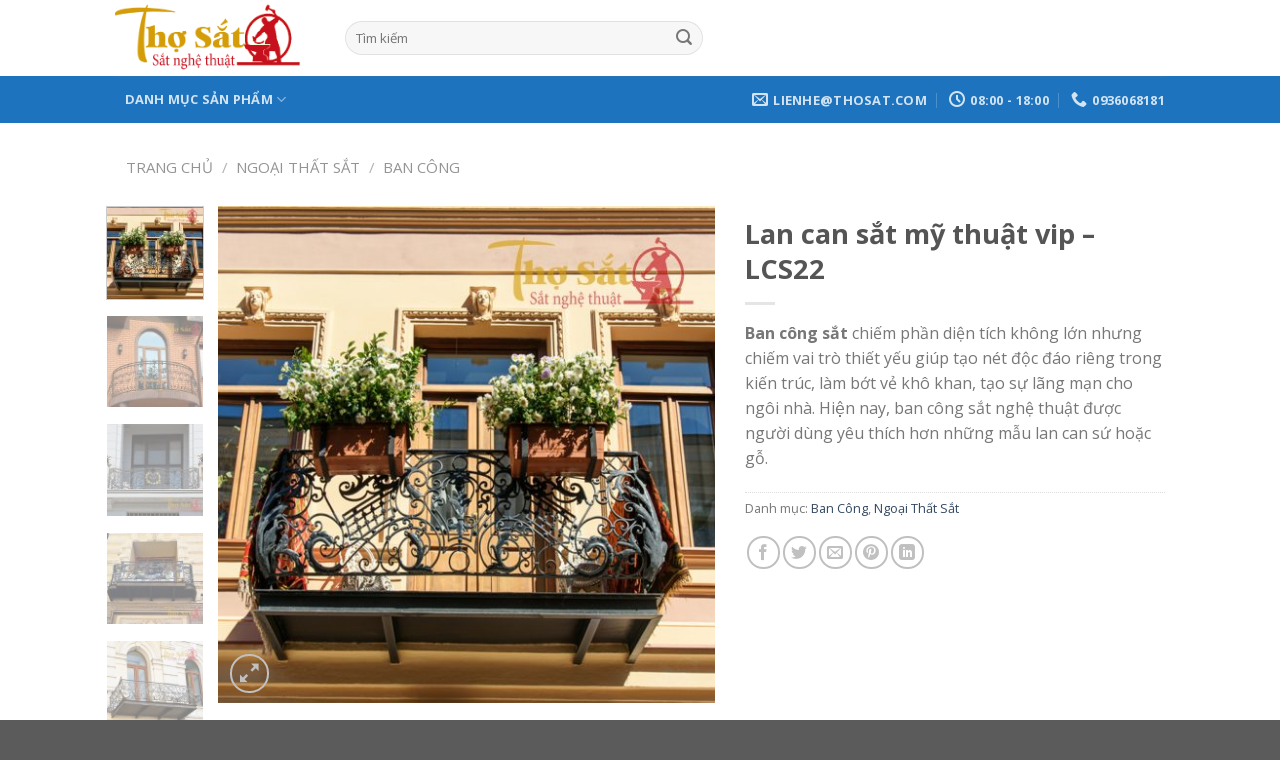

--- FILE ---
content_type: text/html; charset=UTF-8
request_url: https://thosat.com/lan-can-sat-my-thuat-vip-lcs22
body_size: 25874
content:
<!DOCTYPE html>
<!--[if IE 9 ]> <html lang="vi" class="ie9 loading-site no-js"> <![endif]-->
<!--[if IE 8 ]> <html lang="vi" class="ie8 loading-site no-js"> <![endif]-->
<!--[if (gte IE 9)|!(IE)]><!--><html lang="vi" class="loading-site no-js"> <!--<![endif]-->
<head>
	<meta charset="UTF-8" />
	<link rel="profile" href="http://gmpg.org/xfn/11" />
	<link rel="pingback" href="https://thosat.com/xmlrpc.php" />

	<script>(function(html){html.className = html.className.replace(/\bno-js\b/,'js')})(document.documentElement);</script>
<meta name='robots' content='index, follow, max-image-preview:large, max-snippet:-1, max-video-preview:-1' />
<meta name="viewport" content="width=device-width, initial-scale=1, maximum-scale=1" />
	<!-- This site is optimized with the Yoast SEO plugin v16.1.1 - https://yoast.com/wordpress/plugins/seo/ -->
	<title>Lan can sắt mỹ thuật vip - LCS22 - Cửa sắt, Cửa cổng bàn ghế sắt mỹ thuật</title>
	<link rel="canonical" href="https://thosat.com/lan-can-sat-my-thuat-vip-lcs22" />
	<meta property="og:locale" content="vi_VN" />
	<meta property="og:type" content="article" />
	<meta property="og:title" content="Lan can sắt mỹ thuật vip - LCS22 - Cửa sắt, Cửa cổng bàn ghế sắt mỹ thuật" />
	<meta property="og:description" content="Ban công sắt chiếm phần diện tích không lớn nhưng chiếm vai trò thiết yếu giúp tạo nét độc đáo riêng trong kiến trúc, làm bớt vẻ khô khan, tạo sự lãng mạn cho ngôi nhà. Hiện nay, ban công sắt nghệ thuật được người dùng yêu thích hơn những mẫu lan can sứ hoặc gỗ." />
	<meta property="og:url" content="https://thosat.com/lan-can-sat-my-thuat-vip-lcs22" />
	<meta property="og:site_name" content="Cửa sắt, Cửa cổng bàn ghế sắt mỹ thuật" />
	<meta property="article:modified_time" content="2025-12-03T07:39:54+00:00" />
	<meta property="og:image" content="https://thosat.com/wp-content/uploads/2019/12/18-6-1.jpg" />
	<meta property="og:image:width" content="1000" />
	<meta property="og:image:height" content="1000" />
	<meta name="twitter:card" content="summary_large_image" />
	<meta name="twitter:label1" content="Ước tính thời gian đọc">
	<meta name="twitter:data1" content="4 phút">
	<script type="application/ld+json" class="yoast-schema-graph">{"@context":"https://schema.org","@graph":[{"@type":"WebSite","@id":"https://thosat.com/#website","url":"https://thosat.com/","name":"C\u1eeda s\u1eaft, C\u1eeda c\u1ed5ng b\u00e0n gh\u1ebf s\u1eaft m\u1ef9 thu\u1eadt","description":"Just another WordPress site","potentialAction":[{"@type":"SearchAction","target":"https://thosat.com/?s={search_term_string}","query-input":"required name=search_term_string"}],"inLanguage":"vi"},{"@type":"ImageObject","@id":"https://thosat.com/lan-can-sat-my-thuat-vip-lcs22#primaryimage","inLanguage":"vi","url":"https://thosat.com/wp-content/uploads/2019/12/18-6-1.jpg","contentUrl":"https://thosat.com/wp-content/uploads/2019/12/18-6-1.jpg","width":1000,"height":1000},{"@type":"WebPage","@id":"https://thosat.com/lan-can-sat-my-thuat-vip-lcs22#webpage","url":"https://thosat.com/lan-can-sat-my-thuat-vip-lcs22","name":"Lan can s\u1eaft m\u1ef9 thu\u1eadt vip - LCS22 - C\u1eeda s\u1eaft, C\u1eeda c\u1ed5ng b\u00e0n gh\u1ebf s\u1eaft m\u1ef9 thu\u1eadt","isPartOf":{"@id":"https://thosat.com/#website"},"primaryImageOfPage":{"@id":"https://thosat.com/lan-can-sat-my-thuat-vip-lcs22#primaryimage"},"datePublished":"2019-12-16T16:11:48+00:00","dateModified":"2025-12-03T07:39:54+00:00","breadcrumb":{"@id":"https://thosat.com/lan-can-sat-my-thuat-vip-lcs22#breadcrumb"},"inLanguage":"vi","potentialAction":[{"@type":"ReadAction","target":["https://thosat.com/lan-can-sat-my-thuat-vip-lcs22"]}]},{"@type":"BreadcrumbList","@id":"https://thosat.com/lan-can-sat-my-thuat-vip-lcs22#breadcrumb","itemListElement":[{"@type":"ListItem","position":1,"item":{"@type":"WebPage","@id":"https://thosat.com/","url":"https://thosat.com/","name":"Trang ch\u1ee7"}},{"@type":"ListItem","position":2,"item":{"@type":"WebPage","@id":"https://thosat.com/san-pham","url":"https://thosat.com/san-pham","name":"S\u1ea3n ph\u1ea9m"}},{"@type":"ListItem","position":3,"item":{"@type":"WebPage","@id":"https://thosat.com/lan-can-sat-my-thuat-vip-lcs22","url":"https://thosat.com/lan-can-sat-my-thuat-vip-lcs22","name":"Lan can s\u1eaft m\u1ef9 thu\u1eadt vip &#8211; LCS22"}}]}]}</script>
	<!-- / Yoast SEO plugin. -->


<link rel='dns-prefetch' href='//fonts.googleapis.com' />
<link rel='dns-prefetch' href='//s.w.org' />
<link rel="alternate" type="application/rss+xml" title="Dòng thông tin Cửa sắt, Cửa cổng bàn ghế sắt mỹ thuật &raquo;" href="https://thosat.com/feed" />
<link rel="alternate" type="application/rss+xml" title="Dòng phản hồi Cửa sắt, Cửa cổng bàn ghế sắt mỹ thuật &raquo;" href="https://thosat.com/comments/feed" />
<link rel="alternate" type="application/rss+xml" title="Cửa sắt, Cửa cổng bàn ghế sắt mỹ thuật &raquo; Lan can sắt mỹ thuật vip &#8211; LCS22 Dòng phản hồi" href="https://thosat.com/lan-can-sat-my-thuat-vip-lcs22/feed" />
		<script type="text/javascript">
			window._wpemojiSettings = {"baseUrl":"https:\/\/s.w.org\/images\/core\/emoji\/13.0.1\/72x72\/","ext":".png","svgUrl":"https:\/\/s.w.org\/images\/core\/emoji\/13.0.1\/svg\/","svgExt":".svg","source":{"concatemoji":"https:\/\/thosat.com\/wp-includes\/js\/wp-emoji-release.min.js?ver=5.7.14"}};
			!function(e,a,t){var n,r,o,i=a.createElement("canvas"),p=i.getContext&&i.getContext("2d");function s(e,t){var a=String.fromCharCode;p.clearRect(0,0,i.width,i.height),p.fillText(a.apply(this,e),0,0);e=i.toDataURL();return p.clearRect(0,0,i.width,i.height),p.fillText(a.apply(this,t),0,0),e===i.toDataURL()}function c(e){var t=a.createElement("script");t.src=e,t.defer=t.type="text/javascript",a.getElementsByTagName("head")[0].appendChild(t)}for(o=Array("flag","emoji"),t.supports={everything:!0,everythingExceptFlag:!0},r=0;r<o.length;r++)t.supports[o[r]]=function(e){if(!p||!p.fillText)return!1;switch(p.textBaseline="top",p.font="600 32px Arial",e){case"flag":return s([127987,65039,8205,9895,65039],[127987,65039,8203,9895,65039])?!1:!s([55356,56826,55356,56819],[55356,56826,8203,55356,56819])&&!s([55356,57332,56128,56423,56128,56418,56128,56421,56128,56430,56128,56423,56128,56447],[55356,57332,8203,56128,56423,8203,56128,56418,8203,56128,56421,8203,56128,56430,8203,56128,56423,8203,56128,56447]);case"emoji":return!s([55357,56424,8205,55356,57212],[55357,56424,8203,55356,57212])}return!1}(o[r]),t.supports.everything=t.supports.everything&&t.supports[o[r]],"flag"!==o[r]&&(t.supports.everythingExceptFlag=t.supports.everythingExceptFlag&&t.supports[o[r]]);t.supports.everythingExceptFlag=t.supports.everythingExceptFlag&&!t.supports.flag,t.DOMReady=!1,t.readyCallback=function(){t.DOMReady=!0},t.supports.everything||(n=function(){t.readyCallback()},a.addEventListener?(a.addEventListener("DOMContentLoaded",n,!1),e.addEventListener("load",n,!1)):(e.attachEvent("onload",n),a.attachEvent("onreadystatechange",function(){"complete"===a.readyState&&t.readyCallback()})),(n=t.source||{}).concatemoji?c(n.concatemoji):n.wpemoji&&n.twemoji&&(c(n.twemoji),c(n.wpemoji)))}(window,document,window._wpemojiSettings);
		</script>
		<style type="text/css">
img.wp-smiley,
img.emoji {
	display: inline !important;
	border: none !important;
	box-shadow: none !important;
	height: 1em !important;
	width: 1em !important;
	margin: 0 .07em !important;
	vertical-align: -0.1em !important;
	background: none !important;
	padding: 0 !important;
}
</style>
	<link rel='stylesheet' id='wp-block-library-css'  href='https://thosat.com/wp-includes/css/dist/block-library/style.min.css?ver=5.7.14' type='text/css' media='all' />
<link rel='stylesheet' id='wc-block-vendors-style-css'  href='https://thosat.com/wp-content/plugins/woocommerce/packages/woocommerce-blocks/build/vendors-style.css?ver=3.8.1' type='text/css' media='all' />
<link rel='stylesheet' id='wc-block-style-css'  href='https://thosat.com/wp-content/plugins/woocommerce/packages/woocommerce-blocks/build/style.css?ver=3.8.1' type='text/css' media='all' />
<link rel='stylesheet' id='kk-star-ratings-css'  href='https://thosat.com/wp-content/plugins/kk-star-ratings/public/css/kk-star-ratings.css?ver=4.2.0' type='text/css' media='all' />
<style id='kk-star-ratings-inline-css' type='text/css'>
.kk-star-ratings .kksr-stars .kksr-star {
        margin-right: 4px;
    }
    [dir="rtl"] .kk-star-ratings .kksr-stars .kksr-star {
        margin-left: 4px;
        margin-right: 0;
    }
</style>
<link rel='stylesheet' id='contact-form-7-css'  href='https://thosat.com/wp-content/plugins/contact-form-7/includes/css/styles.css?ver=5.4' type='text/css' media='all' />
<link rel='stylesheet' id='photoswipe-css'  href='https://thosat.com/wp-content/plugins/woocommerce/assets/css/photoswipe/photoswipe.min.css?ver=4.8.3' type='text/css' media='all' />
<link rel='stylesheet' id='photoswipe-default-skin-css'  href='https://thosat.com/wp-content/plugins/woocommerce/assets/css/photoswipe/default-skin/default-skin.min.css?ver=4.8.3' type='text/css' media='all' />
<style id='woocommerce-inline-inline-css' type='text/css'>
.woocommerce form .form-row .required { visibility: visible; }
</style>
<link rel='stylesheet' id='flatsome-icons-css'  href='https://thosat.com/wp-content/themes/flatsome/assets/css/fl-icons.css?ver=3.12' type='text/css' media='all' />
<link rel='stylesheet' id='flatsome-main-css'  href='https://thosat.com/wp-content/themes/flatsome/assets/css/flatsome.css?ver=3.13.0' type='text/css' media='all' />
<link rel='stylesheet' id='flatsome-shop-css'  href='https://thosat.com/wp-content/themes/flatsome/assets/css/flatsome-shop.css?ver=3.13.0' type='text/css' media='all' />
<link rel='stylesheet' id='flatsome-style-css'  href='https://thosat.com/wp-content/themes/flatsome/style.css?ver=3.13.0' type='text/css' media='all' />
<link rel='stylesheet' id='flatsome-googlefonts-css'  href='//fonts.googleapis.com/css?family=Open+Sans%3Aregular%2C700%2Cregular%2C700%7CDancing+Script%3Aregular%2C400&#038;display=swap&#038;ver=3.9' type='text/css' media='all' />
<script type='text/javascript' src='https://thosat.com/wp-includes/js/jquery/jquery.min.js?ver=3.5.1' id='jquery-core-js'></script>
<script type='text/javascript' src='https://thosat.com/wp-includes/js/jquery/jquery-migrate.min.js?ver=3.3.2' id='jquery-migrate-js'></script>
<link rel="https://api.w.org/" href="https://thosat.com/wp-json/" /><link rel="alternate" type="application/json" href="https://thosat.com/wp-json/wp/v2/product/10395" /><link rel="EditURI" type="application/rsd+xml" title="RSD" href="https://thosat.com/xmlrpc.php?rsd" />
<link rel="wlwmanifest" type="application/wlwmanifest+xml" href="https://thosat.com/wp-includes/wlwmanifest.xml" /> 
<meta name="generator" content="WordPress 5.7.14" />
<meta name="generator" content="WooCommerce 4.8.3" />
<link rel='shortlink' href='https://thosat.com/?p=10395' />
<link rel="alternate" type="application/json+oembed" href="https://thosat.com/wp-json/oembed/1.0/embed?url=https%3A%2F%2Fthosat.com%2Flan-can-sat-my-thuat-vip-lcs22" />
<link rel="alternate" type="text/xml+oembed" href="https://thosat.com/wp-json/oembed/1.0/embed?url=https%3A%2F%2Fthosat.com%2Flan-can-sat-my-thuat-vip-lcs22&#038;format=xml" />
		<link rel="canonical" href="" />
	<style>.bg{opacity: 0; transition: opacity 1s; -webkit-transition: opacity 1s;} .bg-loaded{opacity: 1;}</style><!--[if IE]><link rel="stylesheet" type="text/css" href="https://thosat.com/wp-content/themes/flatsome/assets/css/ie-fallback.css"><script src="//cdnjs.cloudflare.com/ajax/libs/html5shiv/3.6.1/html5shiv.js"></script><script>var head = document.getElementsByTagName('head')[0],style = document.createElement('style');style.type = 'text/css';style.styleSheet.cssText = ':before,:after{content:none !important';head.appendChild(style);setTimeout(function(){head.removeChild(style);}, 0);</script><script src="https://thosat.com/wp-content/themes/flatsome/assets/libs/ie-flexibility.js"></script><![endif]-->	<noscript><style>.woocommerce-product-gallery{ opacity: 1 !important; }</style></noscript>
	<link rel="icon" href="https://thosat.com/wp-content/uploads/2019/12/cropped-thosat-favicon-32x32.png" sizes="32x32" />
<link rel="icon" href="https://thosat.com/wp-content/uploads/2019/12/cropped-thosat-favicon-192x192.png" sizes="192x192" />
<link rel="apple-touch-icon" href="https://thosat.com/wp-content/uploads/2019/12/cropped-thosat-favicon-180x180.png" />
<meta name="msapplication-TileImage" content="https://thosat.com/wp-content/uploads/2019/12/cropped-thosat-favicon-270x270.png" />
<style id="custom-css" type="text/css">:root {--primary-color: #11519B;}.header-main{height: 76px}#logo img{max-height: 76px}#logo{width:200px;}.header-bottom{min-height: 33px}.header-top{min-height: 30px}.transparent .header-main{height: 90px}.transparent #logo img{max-height: 90px}.has-transparent + .page-title:first-of-type,.has-transparent + #main > .page-title,.has-transparent + #main > div > .page-title,.has-transparent + #main .page-header-wrapper:first-of-type .page-title{padding-top: 140px;}.header.show-on-scroll,.stuck .header-main{height:70px!important}.stuck #logo img{max-height: 70px!important}.search-form{ width: 44%;}.header-bottom {background-color: #1E73BE}.header-main .nav > li > a{line-height: 16px }.stuck .header-main .nav > li > a{line-height: 50px }.header-bottom-nav > li > a{line-height: 47px }@media (max-width: 549px) {.header-main{height: 70px}#logo img{max-height: 70px}}.nav-dropdown-has-arrow.nav-dropdown-has-border li.has-dropdown:before{border-bottom-color: #FFFFFF;}.nav .nav-dropdown{border-color: #FFFFFF }.nav-dropdown{font-size:100%}.nav-dropdown-has-arrow li.has-dropdown:after{border-bottom-color: #FFFFFF;}.nav .nav-dropdown{background-color: #FFFFFF}.header-top{background-color:#F7F7F7!important;}/* Color */.accordion-title.active, .has-icon-bg .icon .icon-inner,.logo a, .primary.is-underline, .primary.is-link, .badge-outline .badge-inner, .nav-outline > li.active> a,.nav-outline >li.active > a, .cart-icon strong,[data-color='primary'], .is-outline.primary{color: #11519B;}/* Color !important */[data-text-color="primary"]{color: #11519B!important;}/* Background Color */[data-text-bg="primary"]{background-color: #11519B;}/* Background */.scroll-to-bullets a,.featured-title, .label-new.menu-item > a:after, .nav-pagination > li > .current,.nav-pagination > li > span:hover,.nav-pagination > li > a:hover,.has-hover:hover .badge-outline .badge-inner,button[type="submit"], .button.wc-forward:not(.checkout):not(.checkout-button), .button.submit-button, .button.primary:not(.is-outline),.featured-table .title,.is-outline:hover, .has-icon:hover .icon-label,.nav-dropdown-bold .nav-column li > a:hover, .nav-dropdown.nav-dropdown-bold > li > a:hover, .nav-dropdown-bold.dark .nav-column li > a:hover, .nav-dropdown.nav-dropdown-bold.dark > li > a:hover, .is-outline:hover, .tagcloud a:hover,.grid-tools a, input[type='submit']:not(.is-form), .box-badge:hover .box-text, input.button.alt,.nav-box > li > a:hover,.nav-box > li.active > a,.nav-pills > li.active > a ,.current-dropdown .cart-icon strong, .cart-icon:hover strong, .nav-line-bottom > li > a:before, .nav-line-grow > li > a:before, .nav-line > li > a:before,.banner, .header-top, .slider-nav-circle .flickity-prev-next-button:hover svg, .slider-nav-circle .flickity-prev-next-button:hover .arrow, .primary.is-outline:hover, .button.primary:not(.is-outline), input[type='submit'].primary, input[type='submit'].primary, input[type='reset'].button, input[type='button'].primary, .badge-inner{background-color: #11519B;}/* Border */.nav-vertical.nav-tabs > li.active > a,.scroll-to-bullets a.active,.nav-pagination > li > .current,.nav-pagination > li > span:hover,.nav-pagination > li > a:hover,.has-hover:hover .badge-outline .badge-inner,.accordion-title.active,.featured-table,.is-outline:hover, .tagcloud a:hover,blockquote, .has-border, .cart-icon strong:after,.cart-icon strong,.blockUI:before, .processing:before,.loading-spin, .slider-nav-circle .flickity-prev-next-button:hover svg, .slider-nav-circle .flickity-prev-next-button:hover .arrow, .primary.is-outline:hover{border-color: #11519B}.nav-tabs > li.active > a{border-top-color: #11519B}.widget_shopping_cart_content .blockUI.blockOverlay:before { border-left-color: #11519B }.woocommerce-checkout-review-order .blockUI.blockOverlay:before { border-left-color: #11519B }/* Fill */.slider .flickity-prev-next-button:hover svg,.slider .flickity-prev-next-button:hover .arrow{fill: #11519B;}/* Background Color */[data-icon-label]:after, .secondary.is-underline:hover,.secondary.is-outline:hover,.icon-label,.button.secondary:not(.is-outline),.button.alt:not(.is-outline), .badge-inner.on-sale, .button.checkout, .single_add_to_cart_button, .current .breadcrumb-step{ background-color:#007784; }[data-text-bg="secondary"]{background-color: #007784;}/* Color */.secondary.is-underline,.secondary.is-link, .secondary.is-outline,.stars a.active, .star-rating:before, .woocommerce-page .star-rating:before,.star-rating span:before, .color-secondary{color: #007784}/* Color !important */[data-text-color="secondary"]{color: #007784!important;}/* Border */.secondary.is-outline:hover{border-color:#007784}body{font-family:"Open Sans", sans-serif}body{font-weight: 0}.nav > li > a {font-family:"Open Sans", sans-serif;}.mobile-sidebar-levels-2 .nav > li > ul > li > a {font-family:"Open Sans", sans-serif;}.nav > li > a {font-weight: 700;}.mobile-sidebar-levels-2 .nav > li > ul > li > a {font-weight: 700;}h1,h2,h3,h4,h5,h6,.heading-font, .off-canvas-center .nav-sidebar.nav-vertical > li > a{font-family: "Open Sans", sans-serif;}h1,h2,h3,h4,h5,h6,.heading-font,.banner h1,.banner h2{font-weight: 700;}.alt-font{font-family: "Dancing Script", sans-serif;}.alt-font{font-weight: 400!important;}.shop-page-title.featured-title .title-bg{ background-image: url(https://thosat.com/wp-content/uploads/2019/12/18-6-1.jpg)!important;}@media screen and (min-width: 550px){.products .box-vertical .box-image{min-width: 247px!important;width: 247px!important;}}.page-title-small + main .product-container > .row{padding-top:0;}/* Custom CSS */.section-title-container + .nav-wrapper {margin-top: -75px;margin-bottom: 30px;font-size: 14px;}.badge-container.absolute.left {margin: 0;top: 0.2em;left: 0.2em;}.badge-container.absolute.left .badge-circle {margin-left: 0;font-size: 13px;}.breadcrumbs {text-align: left;font-size: 15px;padding: 15px .75em;}.product-section .large-2.col.pb-0.mb-0 {display: none;}.product-section .large-10.col.pb-0.mb-0 {max-width: 100%;-webkit-flex-basis: 100%;-ms-flex-preferred-size: 100%;flex-basis: 100%;}.product-section .entry-content img, .product-section .entry-content figure {max-width: 700px;margin: 2em auto;display: block;}.product-section .entry-content figure > img {margin-bottom: 0px;}.label-new.menu-item > a:after{content:"New";}.label-hot.menu-item > a:after{content:"Hot";}.label-sale.menu-item > a:after{content:"Sale";}.label-popular.menu-item > a:after{content:"Popular";}</style></head>

<body class="product-template-default single single-product postid-10395 theme-flatsome woocommerce woocommerce-page woocommerce-no-js lightbox nav-dropdown-has-arrow nav-dropdown-has-shadow nav-dropdown-has-border catalog-mode">


<a class="skip-link screen-reader-text" href="#main">Skip to content</a>

<div id="wrapper">

	
	<header id="header" class="header ">
		<div class="header-wrapper">
			<div id="masthead" class="header-main hide-for-sticky">
      <div class="header-inner flex-row container logo-left medium-logo-center" role="navigation">

          <!-- Logo -->
          <div id="logo" class="flex-col logo">
            <!-- Header logo -->
<a href="https://thosat.com/" title="Cửa sắt, Cửa cổng bàn ghế sắt mỹ thuật - Just another WordPress site" rel="home">
    <img width="200" height="76" src="https://thosat.com/wp-content/uploads/2019/12/Thosatlogo.png" class="header_logo header-logo" alt="Cửa sắt, Cửa cổng bàn ghế sắt mỹ thuật"/><img  width="200" height="76" src="https://thosat.com/wp-content/uploads/2019/12/Thosatlogo.png" class="header-logo-dark" alt="Cửa sắt, Cửa cổng bàn ghế sắt mỹ thuật"/></a>
          </div>

          <!-- Mobile Left Elements -->
          <div class="flex-col show-for-medium flex-left">
            <ul class="mobile-nav nav nav-left ">
              <li class="nav-icon has-icon">
  		<a href="#" data-open="#main-menu" data-pos="left" data-bg="main-menu-overlay" data-color="" class="is-small" aria-label="Menu" aria-controls="main-menu" aria-expanded="false">
		
		  <i class="icon-menu" ></i>
		  <span class="menu-title uppercase hide-for-small">Menu</span>		</a>
	</li>            </ul>
          </div>

          <!-- Left Elements -->
          <div class="flex-col hide-for-medium flex-left
            flex-grow">
            <ul class="header-nav header-nav-main nav nav-left  nav-uppercase" >
              <li class="header-search-form search-form html relative has-icon">
	<div class="header-search-form-wrapper">
		<div class="searchform-wrapper ux-search-box relative form-flat is-normal"><form role="search" method="get" class="searchform" action="https://thosat.com/">
	<div class="flex-row relative">
						<div class="flex-col flex-grow">
			<label class="screen-reader-text" for="woocommerce-product-search-field-0">Tìm kiếm:</label>
			<input type="search" id="woocommerce-product-search-field-0" class="search-field mb-0" placeholder="Tìm kiếm" value="" name="s" />
			<input type="hidden" name="post_type" value="product" />
					</div>
		<div class="flex-col">
			<button type="submit" value="Tìm kiếm" class="ux-search-submit submit-button secondary button icon mb-0" aria-label="Submit">
				<i class="icon-search" ></i>			</button>
		</div>
	</div>
	<div class="live-search-results text-left z-top"></div>
</form>
</div>	</div>
</li>            </ul>
          </div>

          <!-- Right Elements -->
          <div class="flex-col hide-for-medium flex-right">
            <ul class="header-nav header-nav-main nav nav-right  nav-uppercase">
                          </ul>
          </div>

          <!-- Mobile Right Elements -->
          <div class="flex-col show-for-medium flex-right">
            <ul class="mobile-nav nav nav-right ">
              <li class="account-item has-icon">
	<a href="https://thosat.com/lan-can-sat-my-thuat-vip-lcs22"
	class="account-link-mobile is-small" title="Tài khoản">
	  <i class="icon-user" ></i>	</a>
</li>
<li class="html cart-replace"> </li>            </ul>
          </div>

      </div>
     
            <div class="container"><div class="top-divider full-width"></div></div>
      </div><div id="wide-nav" class="header-bottom wide-nav hide-for-sticky nav-dark hide-for-medium">
    <div class="flex-row container">

                        <div class="flex-col hide-for-medium flex-left">
                <ul class="nav header-nav header-bottom-nav nav-left  nav-box nav-uppercase">
                    <li id="menu-item-9163" class="menu-item menu-item-type-custom menu-item-object-custom menu-item-has-children menu-item-9163 menu-item-design-default has-dropdown"><a href="#" class="nav-top-link">Danh mục sản phẩm<i class="icon-angle-down" ></i></a>
<ul class="sub-menu nav-dropdown nav-dropdown-simple">
	<li id="menu-item-9165" class="menu-item menu-item-type-custom menu-item-object-custom menu-item-9165"><a href="https://thosat.com/noi-that-sat/">Nội Thất Sắt</a></li>
	<li id="menu-item-9166" class="menu-item menu-item-type-custom menu-item-object-custom menu-item-9166"><a href="https://thosat.com/ngoai-that-sat/">Ngoại Thất Sắt</a></li>
	<li id="menu-item-9167" class="menu-item menu-item-type-custom menu-item-object-custom menu-item-9167"><a href="https://thosat.com/hop-kim-nhom/">Hợp Kim Nhôm</a></li>
	<li id="menu-item-9168" class="menu-item menu-item-type-custom menu-item-object-custom menu-item-9168"><a href="https://thosat.com/den-nghe-thuat/">Đèn Nghệ Thuật</a></li>
	<li id="menu-item-9169" class="menu-item menu-item-type-custom menu-item-object-custom menu-item-9169"><a href="https://thosat.com/phu-kien-sat-nghe-thuat/">Phụ Kiện Sắt Nghệ Thuật</a></li>
	<li id="menu-item-9170" class="menu-item menu-item-type-custom menu-item-object-custom menu-item-9170"><a href="https://thosat.com/moc-treo-hoa-trang-tri/">Móc Treo Hoa Trang Trí</a></li>
	<li id="menu-item-9171" class="menu-item menu-item-type-custom menu-item-object-custom menu-item-9171"><a href="https://thosat.com/vat-lieu-sat/">Vật Liệu Sắt</a></li>
</ul>
</li>
                </ul>
            </div>
            
            
                        <div class="flex-col hide-for-medium flex-right flex-grow">
              <ul class="nav header-nav header-bottom-nav nav-right  nav-box nav-uppercase">
                   <li class="header-contact-wrapper">
		<ul id="header-contact" class="nav nav-divided nav-uppercase header-contact">
		
						<li class="">
			  <a href="mailto:lienhe@thosat.com" class="tooltip" title="lienhe@thosat.com">
				  <i class="icon-envelop" style="font-size:16px;"></i>			       <span>
			       	lienhe@thosat.com			       </span>
			  </a>
			</li>
					
						<li class="">
			  <a class="tooltip" title="08:00 - 18:00 ">
			  	   <i class="icon-clock" style="font-size:16px;"></i>			        <span>08:00 - 18:00</span>
			  </a>
			 </li>
			
						<li class="">
			  <a href="tel:0936068181" class="tooltip" title="0936068181">
			     <i class="icon-phone" style="font-size:16px;"></i>			      <span>0936068181</span>
			  </a>
			</li>
				</ul>
</li>              </ul>
            </div>
            
            
    </div>
</div>

<div class="header-bg-container fill"><div class="header-bg-image fill"></div><div class="header-bg-color fill"></div></div>		</div>
	</header>

	<div class="page-title shop-page-title product-page-title">
	<div class="page-title-inner flex-row medium-flex-wrap container">
	  <div class="flex-col flex-grow medium-text-center">
	  		<div class="is-large">
	<nav class="woocommerce-breadcrumb breadcrumbs uppercase"><a href="https://thosat.com">Trang chủ</a> <span class="divider">&#47;</span> <a href="https://thosat.com/ngoai-that-sat">Ngoại Thất Sắt</a> <span class="divider">&#47;</span> <a href="https://thosat.com/ban-cong">Ban Công</a></nav></div>
	  </div>
	  
	   <div class="flex-col medium-text-center">
		   		   </div>
	</div>
</div>

	<main id="main" class="">

	<div class="shop-container">
		
			<div class="container">
	<div class="woocommerce-notices-wrapper"></div></div>
<div id="product-10395" class="product type-product post-10395 status-publish first instock product_cat-ban-cong product_cat-ngoai-that-sat has-post-thumbnail shipping-taxable product-type-simple">
	<div class="product-container">
  <div class="product-main">
    <div class="row content-row mb-0">

    	<div class="product-gallery large-7 col">
    	<div class="row row-small">
<div class="col large-10">

<div class="woocommerce-product-gallery woocommerce-product-gallery--with-images woocommerce-product-gallery--columns-4 images relative mb-half has-hover" data-columns="4">

  <div class="badge-container is-larger absolute left top z-1">
</div>
  <div class="image-tools absolute top show-on-hover right z-3">
      </div>

  <figure class="woocommerce-product-gallery__wrapper product-gallery-slider slider slider-nav-small mb-0"
        data-flickity-options='{
                "cellAlign": "center",
                "wrapAround": true,
                "autoPlay": false,
                "prevNextButtons":true,
                "adaptiveHeight": true,
                "imagesLoaded": true,
                "lazyLoad": 1,
                "dragThreshold" : 15,
                "pageDots": false,
                "rightToLeft": false       }'>
    <div data-thumb="https://thosat.com/wp-content/uploads/2019/12/18-6-1-100x100.jpg" class="woocommerce-product-gallery__image slide first"><a href="https://thosat.com/wp-content/uploads/2019/12/18-6-1.jpg"><img width="510" height="510" src="https://thosat.com/wp-content/uploads/2019/12/18-6-1-510x510.jpg" class="wp-post-image skip-lazy" alt="" loading="lazy" title="18-6-1.jpg" data-caption="" data-src="https://thosat.com/wp-content/uploads/2019/12/18-6-1.jpg" data-large_image="https://thosat.com/wp-content/uploads/2019/12/18-6-1.jpg" data-large_image_width="1000" data-large_image_height="1000" srcset="https://thosat.com/wp-content/uploads/2019/12/18-6-1-510x510.jpg 510w, https://thosat.com/wp-content/uploads/2019/12/18-6-1-400x400.jpg 400w, https://thosat.com/wp-content/uploads/2019/12/18-6-1-800x800.jpg 800w, https://thosat.com/wp-content/uploads/2019/12/18-6-1-280x280.jpg 280w, https://thosat.com/wp-content/uploads/2019/12/18-6-1-768x768.jpg 768w, https://thosat.com/wp-content/uploads/2019/12/18-6-1-100x100.jpg 100w, https://thosat.com/wp-content/uploads/2019/12/18-6-1.jpg 1000w" sizes="(max-width: 510px) 100vw, 510px" /></a></div><div data-thumb="https://thosat.com/wp-content/uploads/2019/12/14-9-2-100x100.jpg" class="woocommerce-product-gallery__image slide"><a href="https://thosat.com/wp-content/uploads/2019/12/14-9-2.jpg"><img width="510" height="510" src="https://thosat.com/wp-content/uploads/2019/12/14-9-2-510x510.jpg" class="skip-lazy" alt="" loading="lazy" title="14-9-2.jpg" data-caption="" data-src="https://thosat.com/wp-content/uploads/2019/12/14-9-2.jpg" data-large_image="https://thosat.com/wp-content/uploads/2019/12/14-9-2.jpg" data-large_image_width="1000" data-large_image_height="1000" srcset="https://thosat.com/wp-content/uploads/2019/12/14-9-2-510x510.jpg 510w, https://thosat.com/wp-content/uploads/2019/12/14-9-2-400x400.jpg 400w, https://thosat.com/wp-content/uploads/2019/12/14-9-2-800x800.jpg 800w, https://thosat.com/wp-content/uploads/2019/12/14-9-2-280x280.jpg 280w, https://thosat.com/wp-content/uploads/2019/12/14-9-2-768x768.jpg 768w, https://thosat.com/wp-content/uploads/2019/12/14-9-2-100x100.jpg 100w, https://thosat.com/wp-content/uploads/2019/12/14-9-2.jpg 1000w" sizes="(max-width: 510px) 100vw, 510px" /></a></div><div data-thumb="https://thosat.com/wp-content/uploads/2019/12/15-9-2-100x100.jpg" class="woocommerce-product-gallery__image slide"><a href="https://thosat.com/wp-content/uploads/2019/12/15-9-2.jpg"><img width="510" height="510" src="https://thosat.com/wp-content/uploads/2019/12/15-9-2-510x510.jpg" class="skip-lazy" alt="" loading="lazy" title="15-9-2.jpg" data-caption="" data-src="https://thosat.com/wp-content/uploads/2019/12/15-9-2.jpg" data-large_image="https://thosat.com/wp-content/uploads/2019/12/15-9-2.jpg" data-large_image_width="1000" data-large_image_height="1000" srcset="https://thosat.com/wp-content/uploads/2019/12/15-9-2-510x510.jpg 510w, https://thosat.com/wp-content/uploads/2019/12/15-9-2-400x400.jpg 400w, https://thosat.com/wp-content/uploads/2019/12/15-9-2-800x800.jpg 800w, https://thosat.com/wp-content/uploads/2019/12/15-9-2-280x280.jpg 280w, https://thosat.com/wp-content/uploads/2019/12/15-9-2-768x768.jpg 768w, https://thosat.com/wp-content/uploads/2019/12/15-9-2-100x100.jpg 100w, https://thosat.com/wp-content/uploads/2019/12/15-9-2.jpg 1000w" sizes="(max-width: 510px) 100vw, 510px" /></a></div><div data-thumb="https://thosat.com/wp-content/uploads/2019/12/16-8-1-100x100.jpg" class="woocommerce-product-gallery__image slide"><a href="https://thosat.com/wp-content/uploads/2019/12/16-8-1.jpg"><img width="510" height="510" src="https://thosat.com/wp-content/uploads/2019/12/16-8-1-510x510.jpg" class="skip-lazy" alt="" loading="lazy" title="16-8-1.jpg" data-caption="" data-src="https://thosat.com/wp-content/uploads/2019/12/16-8-1.jpg" data-large_image="https://thosat.com/wp-content/uploads/2019/12/16-8-1.jpg" data-large_image_width="1000" data-large_image_height="1000" srcset="https://thosat.com/wp-content/uploads/2019/12/16-8-1-510x510.jpg 510w, https://thosat.com/wp-content/uploads/2019/12/16-8-1-400x400.jpg 400w, https://thosat.com/wp-content/uploads/2019/12/16-8-1-800x800.jpg 800w, https://thosat.com/wp-content/uploads/2019/12/16-8-1-280x280.jpg 280w, https://thosat.com/wp-content/uploads/2019/12/16-8-1-768x768.jpg 768w, https://thosat.com/wp-content/uploads/2019/12/16-8-1-100x100.jpg 100w, https://thosat.com/wp-content/uploads/2019/12/16-8-1.jpg 1000w" sizes="(max-width: 510px) 100vw, 510px" /></a></div><div data-thumb="https://thosat.com/wp-content/uploads/2019/12/17-7-1-100x100.jpg" class="woocommerce-product-gallery__image slide"><a href="https://thosat.com/wp-content/uploads/2019/12/17-7-1.jpg"><img width="510" height="510" src="https://thosat.com/wp-content/uploads/2019/12/17-7-1-510x510.jpg" class="skip-lazy" alt="" loading="lazy" title="17-7-1.jpg" data-caption="" data-src="https://thosat.com/wp-content/uploads/2019/12/17-7-1.jpg" data-large_image="https://thosat.com/wp-content/uploads/2019/12/17-7-1.jpg" data-large_image_width="1000" data-large_image_height="1000" srcset="https://thosat.com/wp-content/uploads/2019/12/17-7-1-510x510.jpg 510w, https://thosat.com/wp-content/uploads/2019/12/17-7-1-400x400.jpg 400w, https://thosat.com/wp-content/uploads/2019/12/17-7-1-800x800.jpg 800w, https://thosat.com/wp-content/uploads/2019/12/17-7-1-280x280.jpg 280w, https://thosat.com/wp-content/uploads/2019/12/17-7-1-768x768.jpg 768w, https://thosat.com/wp-content/uploads/2019/12/17-7-1-100x100.jpg 100w, https://thosat.com/wp-content/uploads/2019/12/17-7-1.jpg 1000w" sizes="(max-width: 510px) 100vw, 510px" /></a></div><div data-thumb="https://thosat.com/wp-content/uploads/2019/12/10-11-1-100x100.jpg" class="woocommerce-product-gallery__image slide"><a href="https://thosat.com/wp-content/uploads/2019/12/10-11-1.jpg"><img width="510" height="510" src="https://thosat.com/wp-content/uploads/2019/12/10-11-1-510x510.jpg" class="skip-lazy" alt="" loading="lazy" title="10-11-1.jpg" data-caption="" data-src="https://thosat.com/wp-content/uploads/2019/12/10-11-1.jpg" data-large_image="https://thosat.com/wp-content/uploads/2019/12/10-11-1.jpg" data-large_image_width="1000" data-large_image_height="1000" srcset="https://thosat.com/wp-content/uploads/2019/12/10-11-1-510x510.jpg 510w, https://thosat.com/wp-content/uploads/2019/12/10-11-1-400x400.jpg 400w, https://thosat.com/wp-content/uploads/2019/12/10-11-1-800x800.jpg 800w, https://thosat.com/wp-content/uploads/2019/12/10-11-1-280x280.jpg 280w, https://thosat.com/wp-content/uploads/2019/12/10-11-1-768x768.jpg 768w, https://thosat.com/wp-content/uploads/2019/12/10-11-1-100x100.jpg 100w, https://thosat.com/wp-content/uploads/2019/12/10-11-1.jpg 1000w" sizes="(max-width: 510px) 100vw, 510px" /></a></div><div data-thumb="https://thosat.com/wp-content/uploads/2019/12/2-11-2-100x100.jpg" class="woocommerce-product-gallery__image slide"><a href="https://thosat.com/wp-content/uploads/2019/12/2-11-2.jpg"><img width="510" height="510" src="https://thosat.com/wp-content/uploads/2019/12/2-11-2-510x510.jpg" class="skip-lazy" alt="" loading="lazy" title="2-11-2.jpg" data-caption="" data-src="https://thosat.com/wp-content/uploads/2019/12/2-11-2.jpg" data-large_image="https://thosat.com/wp-content/uploads/2019/12/2-11-2.jpg" data-large_image_width="1000" data-large_image_height="1000" srcset="https://thosat.com/wp-content/uploads/2019/12/2-11-2-510x510.jpg 510w, https://thosat.com/wp-content/uploads/2019/12/2-11-2-400x400.jpg 400w, https://thosat.com/wp-content/uploads/2019/12/2-11-2-800x800.jpg 800w, https://thosat.com/wp-content/uploads/2019/12/2-11-2-280x280.jpg 280w, https://thosat.com/wp-content/uploads/2019/12/2-11-2-768x768.jpg 768w, https://thosat.com/wp-content/uploads/2019/12/2-11-2-100x100.jpg 100w, https://thosat.com/wp-content/uploads/2019/12/2-11-2.jpg 1000w" sizes="(max-width: 510px) 100vw, 510px" /></a></div>  </figure>

  <div class="image-tools absolute bottom left z-3">
        <a href="#product-zoom" class="zoom-button button is-outline circle icon tooltip hide-for-small" title="Zoom">
      <i class="icon-expand" ></i>    </a>
   </div>
</div>
</div>

    <div class="col large-2 large-col-first vertical-thumbnails pb-0">

    <div class="product-thumbnails thumbnails slider row row-small row-slider slider-nav-small small-columns-4"
      data-flickity-options='{
                "cellAlign": "left",
                "wrapAround": false,
                "autoPlay": false,
                "prevNextButtons": false,
                "asNavFor": ".product-gallery-slider",
                "percentPosition": true,
                "imagesLoaded": true,
                "pageDots": false,
                "rightToLeft": false,
                "contain":  true
            }'
      >        <div class="col is-nav-selected first">
          <a>
            <img src="https://thosat.com/wp-content/uploads/2019/12/18-6-1-100x100.jpg" alt="" width="100" height="100" class="attachment-woocommerce_thumbnail" />          </a>
        </div>
      <div class="col"><a><img src="https://thosat.com/wp-content/uploads/2019/12/14-9-2-100x100.jpg" alt="" width="100" height="100"  class="attachment-woocommerce_thumbnail" /></a></div><div class="col"><a><img src="https://thosat.com/wp-content/uploads/2019/12/15-9-2-100x100.jpg" alt="" width="100" height="100"  class="attachment-woocommerce_thumbnail" /></a></div><div class="col"><a><img src="https://thosat.com/wp-content/uploads/2019/12/16-8-1-100x100.jpg" alt="" width="100" height="100"  class="attachment-woocommerce_thumbnail" /></a></div><div class="col"><a><img src="https://thosat.com/wp-content/uploads/2019/12/17-7-1-100x100.jpg" alt="" width="100" height="100"  class="attachment-woocommerce_thumbnail" /></a></div><div class="col"><a><img src="https://thosat.com/wp-content/uploads/2019/12/10-11-1-100x100.jpg" alt="" width="100" height="100"  class="attachment-woocommerce_thumbnail" /></a></div><div class="col"><a><img src="https://thosat.com/wp-content/uploads/2019/12/2-11-2-100x100.jpg" alt="" width="100" height="100"  class="attachment-woocommerce_thumbnail" /></a></div>    </div>
    </div>
</div>
    	</div>

    	<div class="product-info summary col-fit col entry-summary product-summary text-left">

    		<h1 class="product-title product_title entry-title">
	Lan can sắt mỹ thuật vip &#8211; LCS22</h1>

	<div class="is-divider small"></div>
<div class="price-wrapper">
	<p class="price product-page-price ">
  </p>
</div>
<div class="product-short-description">
	<div class="woocommerce-product-details__short-description">
<p><strong>Ban công sắt</strong> chiếm phần diện tích không lớn nhưng chiếm vai trò thiết yếu giúp tạo nét độc đáo riêng trong kiến trúc, làm bớt vẻ khô khan, tạo sự lãng mạn cho ngôi nhà. Hiện nay, ban công sắt nghệ thuật được người dùng yêu thích hơn những mẫu lan can sứ hoặc gỗ.</p>
</div>
</div>
 <style>.woocommerce-variation-availability{display:none!important}</style><div class="product_meta">

	
	
	<span class="posted_in">Danh mục: <a href="https://thosat.com/ban-cong" rel="tag">Ban Công</a>, <a href="https://thosat.com/ngoai-that-sat" rel="tag">Ngoại Thất Sắt</a></span>
	
	
</div>
<div class="social-icons share-icons share-row relative" ><a href="whatsapp://send?text=Lan%20can%20s%E1%BA%AFt%20m%E1%BB%B9%20thu%E1%BA%ADt%20vip%20%26%238211%3B%20LCS22 - https://thosat.com/lan-can-sat-my-thuat-vip-lcs22" data-action="share/whatsapp/share" class="icon button circle is-outline tooltip whatsapp show-for-medium" title="Share on WhatsApp"><i class="icon-whatsapp"></i></a><a href="//www.facebook.com/sharer.php?u=https://thosat.com/lan-can-sat-my-thuat-vip-lcs22" data-label="Facebook" onclick="window.open(this.href,this.title,'width=500,height=500,top=300px,left=300px');  return false;" rel="noopener noreferrer nofollow" target="_blank" class="icon button circle is-outline tooltip facebook" title="Share on Facebook"><i class="icon-facebook" ></i></a><a href="//twitter.com/share?url=https://thosat.com/lan-can-sat-my-thuat-vip-lcs22" onclick="window.open(this.href,this.title,'width=500,height=500,top=300px,left=300px');  return false;" rel="noopener noreferrer nofollow" target="_blank" class="icon button circle is-outline tooltip twitter" title="Share on Twitter"><i class="icon-twitter" ></i></a><a href="mailto:enteryour@addresshere.com?subject=Lan%20can%20s%E1%BA%AFt%20m%E1%BB%B9%20thu%E1%BA%ADt%20vip%20%26%238211%3B%20LCS22&amp;body=Check%20this%20out:%20https://thosat.com/lan-can-sat-my-thuat-vip-lcs22" rel="nofollow" class="icon button circle is-outline tooltip email" title="Email to a Friend"><i class="icon-envelop" ></i></a><a href="//pinterest.com/pin/create/button/?url=https://thosat.com/lan-can-sat-my-thuat-vip-lcs22&amp;media=https://thosat.com/wp-content/uploads/2019/12/18-6-1-800x800.jpg&amp;description=Lan%20can%20s%E1%BA%AFt%20m%E1%BB%B9%20thu%E1%BA%ADt%20vip%20%26%238211%3B%20LCS22" onclick="window.open(this.href,this.title,'width=500,height=500,top=300px,left=300px');  return false;" rel="noopener noreferrer nofollow" target="_blank" class="icon button circle is-outline tooltip pinterest" title="Pin on Pinterest"><i class="icon-pinterest" ></i></a><a href="//www.linkedin.com/shareArticle?mini=true&url=https://thosat.com/lan-can-sat-my-thuat-vip-lcs22&title=Lan%20can%20s%E1%BA%AFt%20m%E1%BB%B9%20thu%E1%BA%ADt%20vip%20%26%238211%3B%20LCS22" onclick="window.open(this.href,this.title,'width=500,height=500,top=300px,left=300px');  return false;"  rel="noopener noreferrer nofollow" target="_blank" class="icon button circle is-outline tooltip linkedin" title="Share on LinkedIn"><i class="icon-linkedin" ></i></a></div>
    	</div>

    	<div id="product-sidebar" class="mfp-hide">
    		<div class="sidebar-inner">
    			<aside id="woocommerce_product_categories-13" class="widget woocommerce widget_product_categories"><span class="widget-title shop-sidebar">Danh Mục</span><div class="is-divider small"></div><ul class="product-categories"><li class="cat-item cat-item-93 cat-parent"><a href="https://thosat.com/den-nghe-thuat">Đèn Nghệ Thuật</a><ul class='children'>
<li class="cat-item cat-item-94"><a href="https://thosat.com/den-nghe-thuat-ngoai-that">Đèn Nghệ Thuật Ngoại Thất</a></li>
<li class="cat-item cat-item-95"><a href="https://thosat.com/den-nghe-thuat-noi-that">Đèn Nghệ Thuật Nội Thất</a></li>
</ul>
</li>
<li class="cat-item cat-item-88 cat-parent"><a href="https://thosat.com/hop-kim-nhom">Hợp Kim Nhôm</a><ul class='children'>
<li class="cat-item cat-item-91"><a href="https://thosat.com/ban-cong-nhom-duc">Ban Công Nhôm Đúc</a></li>
<li class="cat-item cat-item-89"><a href="https://thosat.com/cau-thang-nhom-duc">Cầu Thang Nhôm Đúc</a></li>
<li class="cat-item cat-item-92"><a href="https://thosat.com/cong-nhom-duc">Cổng Nhôm Đúc</a></li>
<li class="cat-item cat-item-90"><a href="https://thosat.com/hang-rao-nhom-duc">Hàng Rào Nhôm Đúc</a></li>
</ul>
</li>
<li class="cat-item cat-item-32"><a href="https://thosat.com/ke-hoa-tang-trang-tri">Kệ hoa tầng trang trí</a></li>
<li class="cat-item cat-item-96 cat-parent"><a href="https://thosat.com/moc-treo-hoa-trang-tri">Móc Treo Hoa Trang Trí</a><ul class='children'>
<li class="cat-item cat-item-97"><a href="https://thosat.com/moc-treo-hoa-trang-tri-su-kien">Móc Treo Hoa Trang Trí Sự Kiện</a></li>
<li class="cat-item cat-item-98"><a href="https://thosat.com/moc-treo-hoa-trang-tri-trong-nha">Móc Treo Hoa Trang Trí Trong Nhà</a></li>
</ul>
</li>
<li class="cat-item cat-item-16 cat-parent current-cat-parent"><a href="https://thosat.com/ngoai-that-sat">Ngoại Thất Sắt</a><ul class='children'>
<li class="cat-item cat-item-18 current-cat"><a href="https://thosat.com/ban-cong">Ban Công</a></li>
<li class="cat-item cat-item-17 cat-parent"><a href="https://thosat.com/cua-cong">Cửa Cổng</a>	<ul class='children'>
<li class="cat-item cat-item-33"><a href="https://thosat.com/cua-cong-sat-2-canh">cửa cổng sắt 2 cánh</a></li>
	</ul>
</li>
<li class="cat-item cat-item-28"><a href="https://thosat.com/hang-rao">Hàng Rào</a></li>
<li class="cat-item cat-item-29"><a href="https://thosat.com/khung-guong">Khung Gương</a></li>
<li class="cat-item cat-item-27"><a href="https://thosat.com/mai-vom-nha-vuon">Mái Vòm - Nhà Vườn</a></li>
<li class="cat-item cat-item-26"><a href="https://thosat.com/xich-du">Xích Đu</a></li>
</ul>
</li>
<li class="cat-item cat-item-19 cat-parent"><a href="https://thosat.com/noi-that-sat">Nội Thất Sắt</a><ul class='children'>
<li class="cat-item cat-item-20"><a href="https://thosat.com/ban-ghe">Bàn Ghế</a></li>
<li class="cat-item cat-item-21"><a href="https://thosat.com/cau-thang">Cầu Thang</a></li>
<li class="cat-item cat-item-22"><a href="https://thosat.com/cua-di">Cửa Đi</a></li>
<li class="cat-item cat-item-23"><a href="https://thosat.com/cua-so">Cửa Sổ</a></li>
<li class="cat-item cat-item-25"><a href="https://thosat.com/giuong-sat">Giường Sắt</a></li>
<li class="cat-item cat-item-24"><a href="https://thosat.com/ke-trang-tri">Kệ Trang Trí</a></li>
<li class="cat-item cat-item-30"><a href="https://thosat.com/moc-treo">Móc Treo</a></li>
</ul>
</li>
<li class="cat-item cat-item-4851"><a href="https://thosat.com/phu-kien-sat-nghe-thuat">Phụ kiện sắt nghệ thuật</a></li>
<li class="cat-item cat-item-15"><a href="https://thosat.com/san-pham-khac">Sản phẩm khác</a></li>
<li class="cat-item cat-item-99 cat-parent"><a href="https://thosat.com/vat-lieu-sat">Vật Liệu Sắt</a><ul class='children'>
<li class="cat-item cat-item-101"><a href="https://thosat.com/sat-dac">Sắt Đặc</a></li>
<li class="cat-item cat-item-102"><a href="https://thosat.com/sat-hop">Sắt Hộp</a></li>
<li class="cat-item cat-item-100"><a href="https://thosat.com/sat-v">Sắt V</a></li>
</ul>
</li>
</ul></aside>    		</div>
    	</div>

    </div>
  </div>

  <div class="product-footer">
  	<div class="container">
    		<div class="product-page-sections">
		<div class="product-section">
	<div class="row">
		<div class="large-2 col pb-0 mb-0">
			 <h5 class="uppercase mt">Mô tả</h5>
		</div>

		<div class="large-10 col pb-0 mb-0">
			<div class="panel entry-content">
				

<div style="display: none;"
    class="kk-star-ratings kksr-valign-top kksr-align-left "
    data-id="10395"
    data-slug="">
    <div class="kksr-stars">
    <div class="kksr-stars-inactive">
            <div class="kksr-star" data-star="1">
            <div class="kksr-icon" style="width: 24px; height: 24px;"></div>
        </div>
            <div class="kksr-star" data-star="2">
            <div class="kksr-icon" style="width: 24px; height: 24px;"></div>
        </div>
            <div class="kksr-star" data-star="3">
            <div class="kksr-icon" style="width: 24px; height: 24px;"></div>
        </div>
            <div class="kksr-star" data-star="4">
            <div class="kksr-icon" style="width: 24px; height: 24px;"></div>
        </div>
            <div class="kksr-star" data-star="5">
            <div class="kksr-icon" style="width: 24px; height: 24px;"></div>
        </div>
    </div>
    <div class="kksr-stars-active" style="width: 0px;">
            <div class="kksr-star">
            <div class="kksr-icon" style="width: 24px; height: 24px;"></div>
        </div>
            <div class="kksr-star">
            <div class="kksr-icon" style="width: 24px; height: 24px;"></div>
        </div>
            <div class="kksr-star">
            <div class="kksr-icon" style="width: 24px; height: 24px;"></div>
        </div>
            <div class="kksr-star">
            <div class="kksr-icon" style="width: 24px; height: 24px;"></div>
        </div>
            <div class="kksr-star">
            <div class="kksr-icon" style="width: 24px; height: 24px;"></div>
        </div>
    </div>
</div>
    <div class="kksr-legend">
            <span class="kksr-muted">Rate this product</span>
    </div>
</div>
<p><strong>Lan can sắt nghệ thuật</strong> có nguồn gốc từ kiến trúc Pháp, nó mang trong mình vẻ đẹp cổ điển của nghệ thuật Pháp xa xưa. Trải qua thời gian, nó không những không mất đi vẻ quyến rũ và sức hút mà trái lại còn hoàn thiện hơn bởi các thiết kế hiện đại và được sử dụng rộng rãi từ chung cư, biệt thự cho đến nhà riêng.</p>
<p><img loading="lazy" class="aligncenter wp-image-8841 size-full" src="https://thosat.com/wp-content/uploads/2018/10/16-8.jpg" alt="" width="1000" height="1000" srcset="https://thosat.com/wp-content/uploads/2018/10/16-8.jpg 1000w, https://thosat.com/wp-content/uploads/2018/10/16-8-400x400.jpg 400w, https://thosat.com/wp-content/uploads/2018/10/16-8-800x800.jpg 800w, https://thosat.com/wp-content/uploads/2018/10/16-8-280x280.jpg 280w, https://thosat.com/wp-content/uploads/2018/10/16-8-768x768.jpg 768w, https://thosat.com/wp-content/uploads/2018/10/16-8-300x300.jpg 300w, https://thosat.com/wp-content/uploads/2018/10/16-8-600x600.jpg 600w, https://thosat.com/wp-content/uploads/2018/10/16-8-100x100.jpg 100w" sizes="(max-width: 1000px) 100vw, 1000px" /></p>
<p><strong>Công ty sắt mỹ thuật Á Châu </strong>chúng tôi với 15 năm kinh nghiệm trong lĩnh vực thi công lan can, chúng tôi luôn tin tưởng sẽ đáp ứng được mọi nhu cầu của khách hàng về chất lượng và mẫu mã sản phẩm. Công ty thi công tất cả các loại <strong>lan can sắt và ban công sắt mỹ thuật</strong>, sắt mỹ thuật xương cá, sắt mỹ thuật uốn hoa, sắt mỹ thuật cổ điển,</p>
<p><img loading="lazy" class="aligncenter wp-image-8842 size-full" src="https://thosat.com/wp-content/uploads/2018/10/17-7.jpg" alt="" width="1000" height="1000" srcset="https://thosat.com/wp-content/uploads/2018/10/17-7.jpg 1000w, https://thosat.com/wp-content/uploads/2018/10/17-7-400x400.jpg 400w, https://thosat.com/wp-content/uploads/2018/10/17-7-800x800.jpg 800w, https://thosat.com/wp-content/uploads/2018/10/17-7-280x280.jpg 280w, https://thosat.com/wp-content/uploads/2018/10/17-7-768x768.jpg 768w, https://thosat.com/wp-content/uploads/2018/10/17-7-300x300.jpg 300w, https://thosat.com/wp-content/uploads/2018/10/17-7-600x600.jpg 600w, https://thosat.com/wp-content/uploads/2018/10/17-7-100x100.jpg 100w" sizes="(max-width: 1000px) 100vw, 1000px" /></p>
<p><strong>Bảng báo giá làm lan can ban công sắt</strong></p>
<table border="1" width="749" cellspacing="0" cellpadding="0">
<tbody>
<tr>
<td>STT</td>
<td>Sản phẩm sắt</td>
<td>Mô tả sản phẩm sắt</td>
<td>Đơn giá<br />
(đ/m2)</td>
</tr>
<tr>
<td>1</td>
<td><strong>Lan can ban công sắt</strong></td>
<td>– Sắt hộp 30x60mm<br />
– Thép dày 1.2mm<br />
– Phun sơn chống gỉ<br />
– Hoàn thiện màu 2 lớp</td>
<td>550.000</td>
</tr>
<tr>
<td>2</td>
<td><strong>Lan can ban công sắt nghệ thuật, sắt mỹ thuật</strong></td>
<td colspan="2" rowspan="1">– Báo giá theo mẫu hoặc bản vẽ thiết kế</td>
</tr>
<tr>
<td>3</td>
<td>Hàng rào sắt mũi giáo</td>
<td>– Chi tiết hoa văn<br />
– Sắt hộp 20x20x12mm<br />
– Phun sơn chống gỉ<br />
– Hoàn thiện màu 2 lớp</td>
<td>350.000</td>
</tr>
<tr>
<td>4</td>
<td>Hàng rào sắt hộp</td>
<td>– Sắt hộp 30x60mm<br />
– Thép dày 1.2mm<br />
– Phun sơn chống gỉ<br />
– Hoàn thiện màu 2 lớp</td>
<td>550.000</td>
</tr>
<tr>
<td>5</td>
<td>Cửa sắt hộp, cửa sắt pano</td>
<td>– Cửa sắt hộp 30x60mm<br />
– Thép dày 1.2mm<br />
– Bịt tôn huỳnh dày 1.8mm<br />
– Phun sơn chống gỉ<br />
– Hoàn thiện màu 2 lớp</td>
<td>900.000</td>
</tr>
<tr>
<td>6</td>
<td>Cửa sắt hộp, cửa sắt pano</td>
<td>– Cửa sắt hộp 40x80mm<br />
– Thép dày 1.2mm<br />
– Bịt tôn huỳnh dày 1.8mm<br />
– Phun sơn chống gỉ<br />
– Hoàn thiện màu 2 lớp</td>
<td>9800.000</td>
</tr>
<tr>
<td>7</td>
<td>Cửa xếp, cửa kéo Đài Loan</td>
<td>– Thép dày 0.6mm<br />
– Có lá tôn</td>
<td>550.000</td>
</tr>
<tr>
<td>8</td>
<td>Cửa xếp, cửa kéo Đài Loan</td>
<td>– Thép dày 0.5mm<br />
– Có lá tôn</td>
<td>490.000</td>
</tr>
<tr>
<td>9</td>
<td>Cổng sắt hộp</td>
<td>– Cổng sắt hộp 30x60mm<br />
– Thép dày 1.2mm<br />
– Phun sơn chống gỉ<br />
– Hoàn thiện màu 2 lớp</td>
<td>850.000</td>
</tr>
<tr>
<td>10</td>
<td>Cổng sắt hộp</td>
<td>– Cổng sắt hộp 40x80mm<br />
– Thép dày 1.2mm<br />
– Phun sơn chống gỉ<br />
– Hoàn thiện màu 2 lớp</td>
<td>900.000</td>
</tr>
<tr>
<td>11</td>
<td>Hoa sắt cửa sổ, giếng trời</td>
<td>– Sắt đặc 12x12mm<br />
– Phun sơn chống gỉ<br />
– Hoàn thiện màu 2 lớp</td>
<td>320.000</td>
</tr>
<tr>
<td>12</td>
<td>Hoa sắt cửa sổ, giếng trời</td>
<td>– Sắt đặc 14x14mm<br />
– Phun sơn chống gỉ<br />
– Hoàn thiện màu 2 lớp</td>
<td>350.000</td>
</tr>
</tbody>
</table>
<p><u><em>Ghi chú</em></u>:<br />
<em>1. Đơn giá trên chưa bao gồm thuế VAT<br />
3. Đơn giá trên đã bao gồm thi công lắp đặt hoàn thiện</em><br />
<em>4. Đơn giá trên đã bao gồm vận chuyển trong nội thành Hà Nội</em> <em>và TPHCM</em><br />
<em>5. Sản phẩm thiết kế, báo giá sẽ được căn cứ vào bản vẽ chi tiết theo hồ sơ thiết kế.</em><br />
<em>6. Tất cả sản phẩm bảo hành 12 tháng</em></p>
			</div>
		</div>
	</div>
	</div>
		<div class="product-section">
	<div class="row">
		<div class="large-2 col pb-0 mb-0">
			 <h5 class="uppercase mt">Đánh giá (0)</h5>
		</div>

		<div class="large-10 col pb-0 mb-0">
			<div class="panel entry-content">
				<div id="reviews" class="woocommerce-Reviews row">
	<div id="comments" class="col large-12">
		<h3 class="woocommerce-Reviews-title normal">
			Đánh giá		</h3>

					<p class="woocommerce-noreviews">Chưa có đánh giá nào.</p>
			</div>

			<div id="review_form_wrapper" class="large-12 col">
			<div id="review_form" class="col-inner">
				<div class="review-form-inner has-border">
					<div id="respond" class="comment-respond">
		<h3 id="reply-title" class="comment-reply-title">Hãy là người đầu tiên nhận xét &ldquo;Lan can sắt mỹ thuật vip &#8211; LCS22&rdquo; <small><a rel="nofollow" id="cancel-comment-reply-link" href="/lan-can-sat-my-thuat-vip-lcs22#respond" style="display:none;">Hủy</a></small></h3><form action="https://thosat.com/wp-comments-post.php" method="post" id="commentform" class="comment-form" novalidate><div class="comment-form-rating"><label for="rating">Đánh giá của bạn&nbsp;<span class="required">*</span></label><select name="rating" id="rating" required>
						<option value="">Xếp hạng&hellip;</option>
						<option value="5">Rất tốt</option>
						<option value="4">Tốt</option>
						<option value="3">Trung bình</option>
						<option value="2">Không tệ</option>
						<option value="1">Rất tệ</option>
					</select></div><p class="comment-form-comment"><label for="comment">Nhận xét của bạn&nbsp;<span class="required">*</span></label><textarea id="comment" name="comment" cols="45" rows="8" required></textarea></p><p class="comment-form-author"><label for="author">Tên&nbsp;<span class="required">*</span></label><input id="author" name="author" type="text" value="" size="30" required /></p>
<p class="comment-form-email"><label for="email">Email&nbsp;<span class="required">*</span></label><input id="email" name="email" type="email" value="" size="30" required /></p>
<p class="comment-form-cookies-consent"><input id="wp-comment-cookies-consent" name="wp-comment-cookies-consent" type="checkbox" value="yes" /> <label for="wp-comment-cookies-consent">Lưu tên của tôi, email, và trang web trong trình duyệt này cho lần bình luận kế tiếp của tôi.</label></p>
<p class="form-submit"><input name="submit" type="submit" id="submit" class="submit" value="Gửi đi" /> <input type='hidden' name='comment_post_ID' value='10395' id='comment_post_ID' />
<input type='hidden' name='comment_parent' id='comment_parent' value='0' />
</p></form>	</div><!-- #respond -->
					</div>
			</div>
		</div>

	
</div>
			</div>
		</div>
	</div>
	</div>
	</div>

	<div class="related related-products-wrapper product-section">

					<h3 class="product-section-title container-width product-section-title-related pt-half pb-half uppercase">
				Sản phẩm tương tự			</h3>
		

	
  
    <div class="row large-columns-4 medium-columns-3 small-columns-2 row-small slider row-slider slider-nav-reveal slider-nav-push"  data-flickity-options='{"imagesLoaded": true, "groupCells": "100%", "dragThreshold" : 5, "cellAlign": "left","wrapAround": true,"prevNextButtons": true,"percentPosition": true,"pageDots": false, "rightToLeft": false, "autoPlay" : false}'>

  
		
					
<div class="product-small col has-hover product type-product post-10112 status-publish instock product_cat-khung-guong product_cat-ngoai-that-sat has-post-thumbnail shipping-taxable product-type-simple">
	<div class="col-inner">
	
<div class="badge-container absolute left top z-1">
</div>
	<div class="product-small box ">
		<div class="box-image">
			<div class="image-fade_in_back">
				<a href="https://thosat.com/khung-guong-sat-my-thuat-kg15">
					<img width="247" height="296" src="https://thosat.com/wp-content/uploads/2019/12/24-4-247x296.jpg" class="attachment-woocommerce_thumbnail size-woocommerce_thumbnail" alt="" loading="lazy" /><img width="247" height="296" src="https://thosat.com/wp-content/uploads/2019/12/24-4-247x296.jpg" class="show-on-hover absolute fill hide-for-small back-image" alt="" loading="lazy" />				</a>
			</div>
			<div class="image-tools is-small top right show-on-hover">
							</div>
			<div class="image-tools is-small hide-for-small bottom left show-on-hover">
							</div>
			<div class="image-tools grid-tools text-center hide-for-small bottom hover-slide-in show-on-hover">
							</div>
					</div>

		<div class="box-text box-text-products">
			<div class="title-wrapper">		<p class="category uppercase is-smaller no-text-overflow product-cat op-7">
			Khung Gương		</p>
	<p class="name product-title woocommerce-loop-product__title"><a href="https://thosat.com/khung-guong-sat-my-thuat-kg15" class="woocommerce-LoopProduct-link woocommerce-loop-product__link">Khung gương sắt mỹ thuật KG15</a></p></div><div class="price-wrapper">
</div>		</div>
	</div>
		</div>
</div>

		
					
<div class="product-small col has-hover product type-product post-10097 status-publish instock product_cat-cua-cong product_cat-cua-cong-sat-2-canh product_cat-ngoai-that-sat has-post-thumbnail shipping-taxable product-type-simple">
	<div class="col-inner">
	
<div class="badge-container absolute left top z-1">
</div>
	<div class="product-small box ">
		<div class="box-image">
			<div class="image-fade_in_back">
				<a href="https://thosat.com/cua-cong-sat-2-canh-4">
					<img width="247" height="296" src="https://thosat.com/wp-content/uploads/2019/12/15-2-1-247x296.jpg" class="attachment-woocommerce_thumbnail size-woocommerce_thumbnail" alt="" loading="lazy" /><img width="247" height="296" src="https://thosat.com/wp-content/uploads/2019/12/15-2-1-247x296.jpg" class="show-on-hover absolute fill hide-for-small back-image" alt="" loading="lazy" />				</a>
			</div>
			<div class="image-tools is-small top right show-on-hover">
							</div>
			<div class="image-tools is-small hide-for-small bottom left show-on-hover">
							</div>
			<div class="image-tools grid-tools text-center hide-for-small bottom hover-slide-in show-on-hover">
							</div>
					</div>

		<div class="box-text box-text-products">
			<div class="title-wrapper">		<p class="category uppercase is-smaller no-text-overflow product-cat op-7">
			Cửa Cổng		</p>
	<p class="name product-title woocommerce-loop-product__title"><a href="https://thosat.com/cua-cong-sat-2-canh-4" class="woocommerce-LoopProduct-link woocommerce-loop-product__link">Cửa cổng sắt 2 cánh</a></p></div><div class="price-wrapper">
</div>		</div>
	</div>
		</div>
</div>

		
					
<div class="product-small col has-hover product type-product post-10177 status-publish last instock product_cat-hang-rao product_cat-ngoai-that-sat has-post-thumbnail shipping-taxable product-type-simple">
	<div class="col-inner">
	
<div class="badge-container absolute left top z-1">
</div>
	<div class="product-small box ">
		<div class="box-image">
			<div class="image-fade_in_back">
				<a href="https://thosat.com/hang-rao-sat-my-thuat-hr16">
					<img width="247" height="296" src="https://thosat.com/wp-content/uploads/2019/12/25-2-2-247x296.jpg" class="attachment-woocommerce_thumbnail size-woocommerce_thumbnail" alt="" loading="lazy" /><img width="247" height="296" src="https://thosat.com/wp-content/uploads/2019/12/22-4-2-247x296.jpg" class="show-on-hover absolute fill hide-for-small back-image" alt="" loading="lazy" />				</a>
			</div>
			<div class="image-tools is-small top right show-on-hover">
							</div>
			<div class="image-tools is-small hide-for-small bottom left show-on-hover">
							</div>
			<div class="image-tools grid-tools text-center hide-for-small bottom hover-slide-in show-on-hover">
							</div>
					</div>

		<div class="box-text box-text-products">
			<div class="title-wrapper">		<p class="category uppercase is-smaller no-text-overflow product-cat op-7">
			Hàng Rào		</p>
	<p class="name product-title woocommerce-loop-product__title"><a href="https://thosat.com/hang-rao-sat-my-thuat-hr16" class="woocommerce-LoopProduct-link woocommerce-loop-product__link">Hàng rào sắt mỹ thuật HR16</a></p></div><div class="price-wrapper">
</div>		</div>
	</div>
		</div>
</div>

		
					
<div class="product-small col has-hover product type-product post-10141 status-publish first instock product_cat-mai-vom-nha-vuon product_cat-ngoai-that-sat has-post-thumbnail shipping-taxable product-type-simple">
	<div class="col-inner">
	
<div class="badge-container absolute left top z-1">
</div>
	<div class="product-small box ">
		<div class="box-image">
			<div class="image-fade_in_back">
				<a href="https://thosat.com/mai-vom-my-thuat-mv11">
					<img width="247" height="296" src="https://thosat.com/wp-content/uploads/2019/12/22-3-1-247x296.jpg" class="attachment-woocommerce_thumbnail size-woocommerce_thumbnail" alt="" loading="lazy" /><img width="247" height="296" src="https://thosat.com/wp-content/uploads/2019/12/20-4-1-247x296.jpg" class="show-on-hover absolute fill hide-for-small back-image" alt="" loading="lazy" />				</a>
			</div>
			<div class="image-tools is-small top right show-on-hover">
							</div>
			<div class="image-tools is-small hide-for-small bottom left show-on-hover">
							</div>
			<div class="image-tools grid-tools text-center hide-for-small bottom hover-slide-in show-on-hover">
							</div>
					</div>

		<div class="box-text box-text-products">
			<div class="title-wrapper">		<p class="category uppercase is-smaller no-text-overflow product-cat op-7">
			Mái Vòm - Nhà Vườn		</p>
	<p class="name product-title woocommerce-loop-product__title"><a href="https://thosat.com/mai-vom-my-thuat-mv11" class="woocommerce-LoopProduct-link woocommerce-loop-product__link">Mái vòm mỹ thuật MV11</a></p></div><div class="price-wrapper">
</div>		</div>
	</div>
		</div>
</div>

		
					
<div class="product-small col has-hover product type-product post-10099 status-publish instock product_cat-cua-cong product_cat-cua-cong-sat-2-canh product_cat-ngoai-that-sat has-post-thumbnail shipping-taxable product-type-simple">
	<div class="col-inner">
	
<div class="badge-container absolute left top z-1">
</div>
	<div class="product-small box ">
		<div class="box-image">
			<div class="image-fade_in_back">
				<a href="https://thosat.com/cua-cong-sat-2-canh-6">
					<img width="247" height="296" src="https://thosat.com/wp-content/uploads/2019/12/5-3-2-247x296.jpg" class="attachment-woocommerce_thumbnail size-woocommerce_thumbnail" alt="" loading="lazy" /><img width="247" height="296" src="https://thosat.com/wp-content/uploads/2019/12/5-3-2-247x296.jpg" class="show-on-hover absolute fill hide-for-small back-image" alt="" loading="lazy" />				</a>
			</div>
			<div class="image-tools is-small top right show-on-hover">
							</div>
			<div class="image-tools is-small hide-for-small bottom left show-on-hover">
							</div>
			<div class="image-tools grid-tools text-center hide-for-small bottom hover-slide-in show-on-hover">
							</div>
					</div>

		<div class="box-text box-text-products">
			<div class="title-wrapper">		<p class="category uppercase is-smaller no-text-overflow product-cat op-7">
			Cửa Cổng		</p>
	<p class="name product-title woocommerce-loop-product__title"><a href="https://thosat.com/cua-cong-sat-2-canh-6" class="woocommerce-LoopProduct-link woocommerce-loop-product__link">Cửa cổng sắt 2 cánh</a></p></div><div class="price-wrapper">
</div>		</div>
	</div>
		</div>
</div>

		
					
<div class="product-small col has-hover product type-product post-10109 status-publish instock product_cat-khung-guong product_cat-ngoai-that-sat has-post-thumbnail shipping-taxable product-type-simple">
	<div class="col-inner">
	
<div class="badge-container absolute left top z-1">
</div>
	<div class="product-small box ">
		<div class="box-image">
			<div class="image-fade_in_back">
				<a href="https://thosat.com/khung-guong-sat-my-thuat-kg12">
					<img width="247" height="296" src="https://thosat.com/wp-content/uploads/2019/12/11-6-1-247x296.jpg" class="attachment-woocommerce_thumbnail size-woocommerce_thumbnail" alt="" loading="lazy" /><img width="247" height="296" src="https://thosat.com/wp-content/uploads/2019/12/8-5-1-247x296.jpg" class="show-on-hover absolute fill hide-for-small back-image" alt="" loading="lazy" />				</a>
			</div>
			<div class="image-tools is-small top right show-on-hover">
							</div>
			<div class="image-tools is-small hide-for-small bottom left show-on-hover">
							</div>
			<div class="image-tools grid-tools text-center hide-for-small bottom hover-slide-in show-on-hover">
							</div>
					</div>

		<div class="box-text box-text-products">
			<div class="title-wrapper">		<p class="category uppercase is-smaller no-text-overflow product-cat op-7">
			Khung Gương		</p>
	<p class="name product-title woocommerce-loop-product__title"><a href="https://thosat.com/khung-guong-sat-my-thuat-kg12" class="woocommerce-LoopProduct-link woocommerce-loop-product__link">Khung gương sắt mỹ thuật KG12</a></p></div><div class="price-wrapper">
</div>		</div>
	</div>
		</div>
</div>

		
					
<div class="product-small col has-hover product type-product post-10106 status-publish last instock product_cat-mai-vom-nha-vuon product_cat-ngoai-that-sat has-post-thumbnail shipping-taxable product-type-simple">
	<div class="col-inner">
	
<div class="badge-container absolute left top z-1">
</div>
	<div class="product-small box ">
		<div class="box-image">
			<div class="image-fade_in_back">
				<a href="https://thosat.com/mai-vom-my-thuat-ma-mv10">
					<img width="247" height="296" src="https://thosat.com/wp-content/uploads/2019/12/3-5-1-247x296.jpg" class="attachment-woocommerce_thumbnail size-woocommerce_thumbnail" alt="" loading="lazy" /><img width="247" height="296" src="https://thosat.com/wp-content/uploads/2019/12/3-5-1-247x296.jpg" class="show-on-hover absolute fill hide-for-small back-image" alt="" loading="lazy" />				</a>
			</div>
			<div class="image-tools is-small top right show-on-hover">
							</div>
			<div class="image-tools is-small hide-for-small bottom left show-on-hover">
							</div>
			<div class="image-tools grid-tools text-center hide-for-small bottom hover-slide-in show-on-hover">
							</div>
					</div>

		<div class="box-text box-text-products">
			<div class="title-wrapper">		<p class="category uppercase is-smaller no-text-overflow product-cat op-7">
			Mái Vòm - Nhà Vườn		</p>
	<p class="name product-title woocommerce-loop-product__title"><a href="https://thosat.com/mai-vom-my-thuat-ma-mv10" class="woocommerce-LoopProduct-link woocommerce-loop-product__link">Mái vòm mỹ thuật mã  MV10</a></p></div><div class="price-wrapper">
</div>		</div>
	</div>
		</div>
</div>

		
					
<div class="product-small col has-hover product type-product post-10095 status-publish first instock product_cat-cua-cong product_cat-cua-cong-sat-2-canh product_cat-ngoai-that-sat has-post-thumbnail shipping-taxable product-type-simple">
	<div class="col-inner">
	
<div class="badge-container absolute left top z-1">
</div>
	<div class="product-small box ">
		<div class="box-image">
			<div class="image-fade_in_back">
				<a href="https://thosat.com/cua-cong-sat-2-canh-2">
					<img width="247" height="296" src="https://thosat.com/wp-content/uploads/2019/12/11-4-2-247x296.jpg" class="attachment-woocommerce_thumbnail size-woocommerce_thumbnail" alt="" loading="lazy" /><img width="247" height="296" src="https://thosat.com/wp-content/uploads/2019/12/9-3-2-247x296.jpg" class="show-on-hover absolute fill hide-for-small back-image" alt="" loading="lazy" />				</a>
			</div>
			<div class="image-tools is-small top right show-on-hover">
							</div>
			<div class="image-tools is-small hide-for-small bottom left show-on-hover">
							</div>
			<div class="image-tools grid-tools text-center hide-for-small bottom hover-slide-in show-on-hover">
							</div>
					</div>

		<div class="box-text box-text-products">
			<div class="title-wrapper">		<p class="category uppercase is-smaller no-text-overflow product-cat op-7">
			Cửa Cổng		</p>
	<p class="name product-title woocommerce-loop-product__title"><a href="https://thosat.com/cua-cong-sat-2-canh-2" class="woocommerce-LoopProduct-link woocommerce-loop-product__link">Cửa cổng sắt 2 cánh</a></p></div><div class="price-wrapper">
</div>		</div>
	</div>
		</div>
</div>

		
		</div>
	</div>

	    </div>
  </div>
</div>
</div>

		
	</div><!-- shop container -->

</main>

<footer id="footer" class="footer-wrapper">

	
<!-- FOOTER 1 -->
<div class="footer-widgets footer footer-1">
		<div class="row large-columns-4 mb-0">
	   		<div id="nav_menu-2" class="col pb-0 widget widget_nav_menu"><span class="widget-title">CHĂM SÓC KHÁCH HÀNG</span><div class="is-divider small"></div><div class="menu-footer-1-container"><ul id="menu-footer-1" class="menu"><li id="menu-item-10521" class="menu-item menu-item-type-custom menu-item-object-custom menu-item-10521"><a href="#">Trung Tâm Trợ Giúp</a></li>
<li id="menu-item-10522" class="menu-item menu-item-type-custom menu-item-object-custom menu-item-10522"><a href="#">Hướng Dẫn Mua Hàng</a></li>
<li id="menu-item-10523" class="menu-item menu-item-type-custom menu-item-object-custom menu-item-10523"><a href="#">Hướng Dẫn Thanh Toán</a></li>
<li id="menu-item-10524" class="menu-item menu-item-type-custom menu-item-object-custom menu-item-10524"><a href="#">Vận Chuyển</a></li>
<li id="menu-item-10525" class="menu-item menu-item-type-custom menu-item-object-custom menu-item-10525"><a href="#">Trả Hàng &#038; Hoàn Tiền</a></li>
<li id="menu-item-10526" class="menu-item menu-item-type-custom menu-item-object-custom menu-item-10526"><a href="#">Chăm Sóc Khách Hàng</a></li>
<li id="menu-item-10527" class="menu-item menu-item-type-custom menu-item-object-custom menu-item-10527"><a href="#">Chính Sách Bảo Hành</a></li>
</ul></div></div><div id="nav_menu-3" class="col pb-0 widget widget_nav_menu"><span class="widget-title">VỀ THOSAT</span><div class="is-divider small"></div><div class="menu-footer-2-container"><ul id="menu-footer-2" class="menu"><li id="menu-item-10528" class="menu-item menu-item-type-custom menu-item-object-custom menu-item-10528"><a href="#">Giới Thiệu Về ThoSat</a></li>
<li id="menu-item-10529" class="menu-item menu-item-type-custom menu-item-object-custom menu-item-10529"><a href="#">Tuyển Dụng</a></li>
<li id="menu-item-10530" class="menu-item menu-item-type-custom menu-item-object-custom menu-item-10530"><a href="#">Điều Khoản ThoSat</a></li>
<li id="menu-item-10531" class="menu-item menu-item-type-custom menu-item-object-custom menu-item-10531"><a href="#">Chính Sách Bảo Mật</a></li>
<li id="menu-item-10532" class="menu-item menu-item-type-custom menu-item-object-custom menu-item-10532"><a href="#">Chính Hãng</a></li>
<li id="menu-item-10533" class="menu-item menu-item-type-custom menu-item-object-custom menu-item-10533"><a href="#">Kênh Mua Bán</a></li>
<li id="menu-item-10534" class="menu-item menu-item-type-custom menu-item-object-custom menu-item-10534"><a href="#">Flash Sales</a></li>
</ul></div></div><div id="text-15" class="col pb-0 widget widget_text"><span class="widget-title">ĐỊA CHỈ</span><div class="is-divider small"></div>			<div class="textwidget"><p><iframe loading="lazy" src="https://www.google.com/maps/embed?pb=!1m18!1m12!1m3!1d3919.362570221756!2d106.69482531416054!3d10.78351799231673!2m3!1f0!2f0!3f0!3m2!1i1024!2i768!4f13.1!3m3!1m2!1s0x31752f367de0c64f%3A0x959ce928425a05c5!2zMTU1IEhhaSBCw6AgVHLGsG5nLCBQaMaw4budbmcgNiwgUXXhuq1uIDMsIEjhu5MgQ2jDrSBNaW5oLCBWaWV0bmFt!5e0!3m2!1sen!2s!4v1547714597006" width="100%" height="240px" frameborder="0" style="border:0" allowfullscreen=""></iframe></p>
</div>
		</div><div id="text-13" class="col pb-0 widget widget_text"><span class="widget-title">Trụ Sở Hà Nội</span><div class="is-divider small"></div>			<div class="textwidget"><ul>
<li class=""><i class="icon-map-pin-fill" style="font-size: 16px;"></i> 30 Nguyễn Thái Học, Ba Đình, Hà Nội.</li>
<li class=""><a href="mailto:lienhe@thosat.com"><i class="icon-envelop" style="font-size: 16px;"></i> lienhe@thosat.com</a></li>
<li class=""><i class="icon-clock" style="font-size: 16px;"></i> 08:00 &#8211; 18:00</li>
<li class=""><a href="tel:0973058737"><i class="icon-phone" style="font-size: 16px;"></i> 097-305-8737</a></li>
</ul>
</div>
		</div><div id="text-14" class="col pb-0 widget widget_text"><span class="widget-title">Trụ Sở TP.HCM</span><div class="is-divider small"></div>			<div class="textwidget"><ul>
<li class=""><i class="icon-map-pin-fill" style="font-size: 16px;"></i> 155 Hai Bà Trưng, P.6, Q.3, Tp.HCM</li>
<li class=""><a href="mailto:lienhe@thosat.com"><i class="icon-envelop" style="font-size: 16px;"></i> lienhe@thosat.com</a></li>
<li class=""><i class="icon-clock" style="font-size: 16px;"></i> 08:00 &#8211; 18:00</li>
<li class=""><a href="0902275758"><i class="icon-phone" style="font-size: 16px;"></i> 090-227-5758</a></li>
</ul>
</div>
		</div><div id="text-16" class="col pb-0 widget widget_text"><span class="widget-title">Chăm Sóc Khách Hàng</span><div class="is-divider small"></div>			<div class="textwidget"><p><a href="#">Chính sách vận chuyển</a><br />
<a href="#">Điều khoản giao dịch</a><br />
<a href="#">Phương thức thanh toán</a><br />
<a href="#">Thời gian giao hàng</a><br />
<a href="#">Chính sách bảo hành</a><br />
<a href="#">Chính sách bảo mật</a><br />
<a href="#">Hướng dẫn mua hàng</a><br />
<a href="#">Quyền lợi VIP</a></p>
</div>
		</div><div id="custom_html-2" class="widget_text col pb-0 widget widget_custom_html"><span class="widget-title">Từ khóa tìm kiếm</span><div class="is-divider small"></div><div class="textwidget custom-html-widget"><a href="https://thosat.com/noi-that-sat">Nội thất sắt</a>,<a href="https://thosat.com/ngoai-that-sat"> Ngoại thất sắt</a>,<a href="https://thosat.com/vat-lieu-sat"> Vật liệu sắt</a>, <a href="https://xaydungachau.net/"> Thi công xây dựng</a>...
</div></div>        
		</div>
</div>

<!-- FOOTER 2 -->



<div class="absolute-footer dark medium-text-center small-text-center">
  <div class="container clearfix">

          <div class="footer-secondary pull-right">
                <div class="payment-icons inline-block"><div class="payment-icon"><svg version="1.1" xmlns="http://www.w3.org/2000/svg" xmlns:xlink="http://www.w3.org/1999/xlink"  viewBox="0 0 64 32">
<path d="M10.781 7.688c-0.251-1.283-1.219-1.688-2.344-1.688h-8.376l-0.061 0.405c5.749 1.469 10.469 4.595 12.595 10.501l-1.813-9.219zM13.125 19.688l-0.531-2.781c-1.096-2.907-3.752-5.594-6.752-6.813l4.219 15.939h5.469l8.157-20.032h-5.501l-5.062 13.688zM27.72 26.061l3.248-20.061h-5.187l-3.251 20.061h5.189zM41.875 5.656c-5.125 0-8.717 2.72-8.749 6.624-0.032 2.877 2.563 4.469 4.531 5.439 2.032 0.968 2.688 1.624 2.688 2.499 0 1.344-1.624 1.939-3.093 1.939-2.093 0-3.219-0.251-4.875-1.032l-0.688-0.344-0.719 4.499c1.219 0.563 3.437 1.064 5.781 1.064 5.437 0.032 8.97-2.688 9.032-6.843 0-2.282-1.405-4-4.376-5.439-1.811-0.904-2.904-1.563-2.904-2.499 0-0.843 0.936-1.72 2.968-1.72 1.688-0.029 2.936 0.314 3.875 0.752l0.469 0.248 0.717-4.344c-1.032-0.406-2.656-0.844-4.656-0.844zM55.813 6c-1.251 0-2.189 0.376-2.72 1.688l-7.688 18.374h5.437c0.877-2.467 1.096-3 1.096-3 0.592 0 5.875 0 6.624 0 0 0 0.157 0.688 0.624 3h4.813l-4.187-20.061h-4zM53.405 18.938c0 0 0.437-1.157 2.064-5.594-0.032 0.032 0.437-1.157 0.688-1.907l0.374 1.72c0.968 4.781 1.189 5.781 1.189 5.781-0.813 0-3.283 0-4.315 0z"></path>
</svg>
</div><div class="payment-icon"><svg version="1.1" xmlns="http://www.w3.org/2000/svg" xmlns:xlink="http://www.w3.org/1999/xlink"  viewBox="0 0 64 32">
<path d="M35.255 12.078h-2.396c-0.229 0-0.444 0.114-0.572 0.303l-3.306 4.868-1.4-4.678c-0.088-0.292-0.358-0.493-0.663-0.493h-2.355c-0.284 0-0.485 0.28-0.393 0.548l2.638 7.745-2.481 3.501c-0.195 0.275 0.002 0.655 0.339 0.655h2.394c0.227 0 0.439-0.111 0.569-0.297l7.968-11.501c0.191-0.275-0.006-0.652-0.341-0.652zM19.237 16.718c-0.23 1.362-1.311 2.276-2.691 2.276-0.691 0-1.245-0.223-1.601-0.644-0.353-0.417-0.485-1.012-0.374-1.674 0.214-1.35 1.313-2.294 2.671-2.294 0.677 0 1.227 0.225 1.589 0.65 0.365 0.428 0.509 1.027 0.404 1.686zM22.559 12.078h-2.384c-0.204 0-0.378 0.148-0.41 0.351l-0.104 0.666-0.166-0.241c-0.517-0.749-1.667-1-2.817-1-2.634 0-4.883 1.996-5.321 4.796-0.228 1.396 0.095 2.731 0.888 3.662 0.727 0.856 1.765 1.212 3.002 1.212 2.123 0 3.3-1.363 3.3-1.363l-0.106 0.662c-0.040 0.252 0.155 0.479 0.41 0.479h2.147c0.341 0 0.63-0.247 0.684-0.584l1.289-8.161c0.040-0.251-0.155-0.479-0.41-0.479zM8.254 12.135c-0.272 1.787-1.636 1.787-2.957 1.787h-0.751l0.527-3.336c0.031-0.202 0.205-0.35 0.41-0.35h0.345c0.899 0 1.747 0 2.185 0.511 0.262 0.307 0.341 0.761 0.242 1.388zM7.68 7.473h-4.979c-0.341 0-0.63 0.248-0.684 0.584l-2.013 12.765c-0.040 0.252 0.155 0.479 0.41 0.479h2.378c0.34 0 0.63-0.248 0.683-0.584l0.543-3.444c0.053-0.337 0.343-0.584 0.683-0.584h1.575c3.279 0 5.172-1.587 5.666-4.732 0.223-1.375 0.009-2.456-0.635-3.212-0.707-0.832-1.962-1.272-3.628-1.272zM60.876 7.823l-2.043 12.998c-0.040 0.252 0.155 0.479 0.41 0.479h2.055c0.34 0 0.63-0.248 0.683-0.584l2.015-12.765c0.040-0.252-0.155-0.479-0.41-0.479h-2.299c-0.205 0.001-0.379 0.148-0.41 0.351zM54.744 16.718c-0.23 1.362-1.311 2.276-2.691 2.276-0.691 0-1.245-0.223-1.601-0.644-0.353-0.417-0.485-1.012-0.374-1.674 0.214-1.35 1.313-2.294 2.671-2.294 0.677 0 1.227 0.225 1.589 0.65 0.365 0.428 0.509 1.027 0.404 1.686zM58.066 12.078h-2.384c-0.204 0-0.378 0.148-0.41 0.351l-0.104 0.666-0.167-0.241c-0.516-0.749-1.667-1-2.816-1-2.634 0-4.883 1.996-5.321 4.796-0.228 1.396 0.095 2.731 0.888 3.662 0.727 0.856 1.765 1.212 3.002 1.212 2.123 0 3.3-1.363 3.3-1.363l-0.106 0.662c-0.040 0.252 0.155 0.479 0.41 0.479h2.147c0.341 0 0.63-0.247 0.684-0.584l1.289-8.161c0.040-0.252-0.156-0.479-0.41-0.479zM43.761 12.135c-0.272 1.787-1.636 1.787-2.957 1.787h-0.751l0.527-3.336c0.031-0.202 0.205-0.35 0.41-0.35h0.345c0.899 0 1.747 0 2.185 0.511 0.261 0.307 0.34 0.761 0.241 1.388zM43.187 7.473h-4.979c-0.341 0-0.63 0.248-0.684 0.584l-2.013 12.765c-0.040 0.252 0.156 0.479 0.41 0.479h2.554c0.238 0 0.441-0.173 0.478-0.408l0.572-3.619c0.053-0.337 0.343-0.584 0.683-0.584h1.575c3.279 0 5.172-1.587 5.666-4.732 0.223-1.375 0.009-2.456-0.635-3.212-0.707-0.832-1.962-1.272-3.627-1.272z"></path>
</svg>
</div><div class="payment-icon"><svg version="1.1" xmlns="http://www.w3.org/2000/svg" xmlns:xlink="http://www.w3.org/1999/xlink"  viewBox="0 0 64 32">
<path d="M7.114 14.656c-1.375-0.5-2.125-0.906-2.125-1.531 0-0.531 0.437-0.812 1.188-0.812 1.437 0 2.875 0.531 3.875 1.031l0.563-3.5c-0.781-0.375-2.406-1-4.656-1-1.594 0-2.906 0.406-3.844 1.188-1 0.812-1.5 2-1.5 3.406 0 2.563 1.563 3.688 4.125 4.594 1.625 0.594 2.188 1 2.188 1.656 0 0.625-0.531 0.969-1.5 0.969-1.188 0-3.156-0.594-4.437-1.343l-0.563 3.531c1.094 0.625 3.125 1.281 5.25 1.281 1.688 0 3.063-0.406 4.031-1.157 1.063-0.843 1.594-2.062 1.594-3.656-0.001-2.625-1.595-3.719-4.188-4.657zM21.114 9.125h-3v-4.219l-4.031 0.656-0.563 3.563-1.437 0.25-0.531 3.219h1.937v6.844c0 1.781 0.469 3 1.375 3.75 0.781 0.625 1.907 0.938 3.469 0.938 1.219 0 1.937-0.219 2.468-0.344v-3.688c-0.282 0.063-0.938 0.22-1.375 0.22-0.906 0-1.313-0.5-1.313-1.563v-6.156h2.406l0.595-3.469zM30.396 9.031c-0.313-0.062-0.594-0.093-0.876-0.093-1.312 0-2.374 0.687-2.781 1.937l-0.313-1.75h-4.093v14.719h4.687v-9.563c0.594-0.719 1.437-0.968 2.563-0.968 0.25 0 0.5 0 0.812 0.062v-4.344zM33.895 2.719c-1.375 0-2.468 1.094-2.468 2.469s1.094 2.5 2.468 2.5 2.469-1.124 2.469-2.5-1.094-2.469-2.469-2.469zM36.239 23.844v-14.719h-4.687v14.719h4.687zM49.583 10.468c-0.843-1.094-2-1.625-3.469-1.625-1.343 0-2.531 0.563-3.656 1.75l-0.25-1.469h-4.125v20.155l4.688-0.781v-4.719c0.719 0.219 1.469 0.344 2.125 0.344 1.157 0 2.876-0.313 4.188-1.75 1.281-1.375 1.907-3.5 1.907-6.313 0-2.499-0.469-4.405-1.407-5.593zM45.677 19.532c-0.375 0.687-0.969 1.094-1.625 1.094-0.468 0-0.906-0.093-1.281-0.281v-7c0.812-0.844 1.531-0.938 1.781-0.938 1.188 0 1.781 1.313 1.781 3.812 0.001 1.437-0.219 2.531-0.656 3.313zM62.927 10.843c-1.032-1.312-2.563-2-4.501-2-4 0-6.468 2.938-6.468 7.688 0 2.625 0.656 4.625 1.968 5.875 1.157 1.157 2.844 1.719 5.032 1.719 2 0 3.844-0.469 5-1.251l-0.501-3.219c-1.157 0.625-2.5 0.969-4 0.969-0.906 0-1.532-0.188-1.969-0.594-0.5-0.406-0.781-1.094-0.875-2.062h7.75c0.031-0.219 0.062-1.281 0.062-1.625 0.001-2.344-0.5-4.188-1.499-5.5zM56.583 15.094c0.125-2.093 0.687-3.062 1.75-3.062s1.625 1 1.687 3.062h-3.437z"></path>
</svg>
</div><div class="payment-icon"><svg version="1.1" xmlns="http://www.w3.org/2000/svg" xmlns:xlink="http://www.w3.org/1999/xlink"  viewBox="0 0 64 32">
<path d="M42.667-0c-4.099 0-7.836 1.543-10.667 4.077-2.831-2.534-6.568-4.077-10.667-4.077-8.836 0-16 7.163-16 16s7.164 16 16 16c4.099 0 7.835-1.543 10.667-4.077 2.831 2.534 6.568 4.077 10.667 4.077 8.837 0 16-7.163 16-16s-7.163-16-16-16zM11.934 19.828l0.924-5.809-2.112 5.809h-1.188v-5.809l-1.056 5.809h-1.584l1.32-7.657h2.376v4.753l1.716-4.753h2.508l-1.32 7.657h-1.585zM19.327 18.244c-0.088 0.528-0.178 0.924-0.264 1.188v0.396h-1.32v-0.66c-0.353 0.528-0.924 0.792-1.716 0.792-0.442 0-0.792-0.132-1.056-0.396-0.264-0.351-0.396-0.792-0.396-1.32 0-0.792 0.218-1.364 0.66-1.716 0.614-0.44 1.364-0.66 2.244-0.66h0.66v-0.396c0-0.351-0.353-0.528-1.056-0.528-0.442 0-1.012 0.088-1.716 0.264 0.086-0.351 0.175-0.792 0.264-1.32 0.703-0.264 1.32-0.396 1.848-0.396 1.496 0 2.244 0.616 2.244 1.848 0 0.353-0.046 0.749-0.132 1.188-0.089 0.616-0.179 1.188-0.264 1.716zM24.079 15.076c-0.264-0.086-0.66-0.132-1.188-0.132s-0.792 0.177-0.792 0.528c0 0.177 0.044 0.31 0.132 0.396l0.528 0.264c0.792 0.442 1.188 1.012 1.188 1.716 0 1.409-0.838 2.112-2.508 2.112-0.792 0-1.366-0.044-1.716-0.132 0.086-0.351 0.175-0.836 0.264-1.452 0.703 0.177 1.188 0.264 1.452 0.264 0.614 0 0.924-0.175 0.924-0.528 0-0.175-0.046-0.308-0.132-0.396-0.178-0.175-0.396-0.308-0.66-0.396-0.792-0.351-1.188-0.924-1.188-1.716 0-1.407 0.792-2.112 2.376-2.112 0.792 0 1.32 0.045 1.584 0.132l-0.265 1.451zM27.512 15.208h-0.924c0 0.442-0.046 0.838-0.132 1.188 0 0.088-0.022 0.264-0.066 0.528-0.046 0.264-0.112 0.442-0.198 0.528v0.528c0 0.353 0.175 0.528 0.528 0.528 0.175 0 0.35-0.044 0.528-0.132l-0.264 1.452c-0.264 0.088-0.66 0.132-1.188 0.132-0.881 0-1.32-0.44-1.32-1.32 0-0.528 0.086-1.099 0.264-1.716l0.66-4.225h1.584l-0.132 0.924h0.792l-0.132 1.585zM32.66 17.32h-3.3c0 0.442 0.086 0.749 0.264 0.924 0.264 0.264 0.66 0.396 1.188 0.396s1.1-0.175 1.716-0.528l-0.264 1.584c-0.442 0.177-1.012 0.264-1.716 0.264-1.848 0-2.772-0.924-2.772-2.773 0-1.142 0.264-2.024 0.792-2.64 0.528-0.703 1.188-1.056 1.98-1.056 0.703 0 1.274 0.22 1.716 0.66 0.35 0.353 0.528 0.881 0.528 1.584 0.001 0.617-0.046 1.145-0.132 1.585zM35.3 16.132c-0.264 0.97-0.484 2.201-0.66 3.697h-1.716l0.132-0.396c0.35-2.463 0.614-4.4 0.792-5.809h1.584l-0.132 0.924c0.264-0.44 0.528-0.703 0.792-0.792 0.264-0.264 0.528-0.308 0.792-0.132-0.088 0.088-0.31 0.706-0.66 1.848-0.353-0.086-0.661 0.132-0.925 0.66zM41.241 19.697c-0.353 0.177-0.838 0.264-1.452 0.264-0.881 0-1.584-0.308-2.112-0.924-0.528-0.528-0.792-1.32-0.792-2.376 0-1.32 0.35-2.42 1.056-3.3 0.614-0.879 1.496-1.32 2.64-1.32 0.44 0 1.056 0.132 1.848 0.396l-0.264 1.584c-0.528-0.264-1.012-0.396-1.452-0.396-0.707 0-1.235 0.264-1.584 0.792-0.353 0.442-0.528 1.144-0.528 2.112 0 0.616 0.132 1.056 0.396 1.32 0.264 0.353 0.614 0.528 1.056 0.528 0.44 0 0.924-0.132 1.452-0.396l-0.264 1.717zM47.115 15.868c-0.046 0.264-0.066 0.484-0.066 0.66-0.088 0.442-0.178 1.035-0.264 1.782-0.088 0.749-0.178 1.254-0.264 1.518h-1.32v-0.66c-0.353 0.528-0.924 0.792-1.716 0.792-0.442 0-0.792-0.132-1.056-0.396-0.264-0.351-0.396-0.792-0.396-1.32 0-0.792 0.218-1.364 0.66-1.716 0.614-0.44 1.32-0.66 2.112-0.66h0.66c0.086-0.086 0.132-0.218 0.132-0.396 0-0.351-0.353-0.528-1.056-0.528-0.442 0-1.012 0.088-1.716 0.264 0-0.351 0.086-0.792 0.264-1.32 0.703-0.264 1.32-0.396 1.848-0.396 1.496 0 2.245 0.616 2.245 1.848 0.001 0.089-0.021 0.264-0.065 0.529zM49.69 16.132c-0.178 0.528-0.396 1.762-0.66 3.697h-1.716l0.132-0.396c0.35-1.935 0.614-3.872 0.792-5.809h1.584c0 0.353-0.046 0.66-0.132 0.924 0.264-0.44 0.528-0.703 0.792-0.792 0.35-0.175 0.614-0.218 0.792-0.132-0.353 0.442-0.574 1.056-0.66 1.848-0.353-0.086-0.66 0.132-0.925 0.66zM54.178 19.828l0.132-0.528c-0.353 0.442-0.838 0.66-1.452 0.66-0.707 0-1.188-0.218-1.452-0.66-0.442-0.614-0.66-1.232-0.66-1.848 0-1.142 0.308-2.067 0.924-2.773 0.44-0.703 1.056-1.056 1.848-1.056 0.528 0 1.056 0.264 1.584 0.792l0.264-2.244h1.716l-1.32 7.657h-1.585zM16.159 17.98c0 0.442 0.175 0.66 0.528 0.66 0.35 0 0.614-0.132 0.792-0.396 0.264-0.264 0.396-0.66 0.396-1.188h-0.397c-0.881 0-1.32 0.31-1.32 0.924zM31.076 15.076c-0.088 0-0.178-0.043-0.264-0.132h-0.264c-0.528 0-0.881 0.353-1.056 1.056h1.848v-0.396l-0.132-0.264c-0.001-0.086-0.047-0.175-0.133-0.264zM43.617 17.98c0 0.442 0.175 0.66 0.528 0.66 0.35 0 0.614-0.132 0.792-0.396 0.264-0.264 0.396-0.66 0.396-1.188h-0.396c-0.881 0-1.32 0.31-1.32 0.924zM53.782 15.076c-0.353 0-0.66 0.22-0.924 0.66-0.178 0.264-0.264 0.749-0.264 1.452 0 0.792 0.264 1.188 0.792 1.188 0.35 0 0.66-0.175 0.924-0.528 0.264-0.351 0.396-0.879 0.396-1.584-0.001-0.792-0.311-1.188-0.925-1.188z"></path>
</svg>
</div><div class="payment-icon"><svg version="1.1" xmlns="http://www.w3.org/2000/svg" xmlns:xlink="http://www.w3.org/1999/xlink"  viewBox="0 0 64 32">
<path d="M13.043 8.356c-0.46 0-0.873 0.138-1.24 0.413s-0.662 0.681-0.885 1.217c-0.223 0.536-0.334 1.112-0.334 1.727 0 0.568 0.119 0.99 0.358 1.265s0.619 0.413 1.141 0.413c0.508 0 1.096-0.131 1.765-0.393v1.327c-0.693 0.262-1.389 0.393-2.089 0.393-0.884 0-1.572-0.254-2.063-0.763s-0.736-1.229-0.736-2.161c0-0.892 0.181-1.712 0.543-2.462s0.846-1.32 1.452-1.709 1.302-0.584 2.089-0.584c0.435 0 0.822 0.038 1.159 0.115s0.7 0.217 1.086 0.421l-0.616 1.276c-0.369-0.201-0.673-0.333-0.914-0.398s-0.478-0.097-0.715-0.097zM19.524 12.842h-2.47l-0.898 1.776h-1.671l3.999-7.491h1.948l0.767 7.491h-1.551l-0.125-1.776zM19.446 11.515l-0.136-1.786c-0.035-0.445-0.052-0.876-0.052-1.291v-0.184c-0.153 0.408-0.343 0.84-0.569 1.296l-0.982 1.965h1.739zM27.049 12.413c0 0.711-0.257 1.273-0.773 1.686s-1.213 0.62-2.094 0.62c-0.769 0-1.389-0.153-1.859-0.46v-1.398c0.672 0.367 1.295 0.551 1.869 0.551 0.39 0 0.694-0.072 0.914-0.217s0.329-0.343 0.329-0.595c0-0.147-0.024-0.275-0.070-0.385s-0.114-0.214-0.201-0.309c-0.087-0.095-0.303-0.269-0.648-0.52-0.481-0.337-0.818-0.67-1.013-1s-0.293-0.685-0.293-1.066c0-0.439 0.108-0.831 0.324-1.176s0.523-0.614 0.922-0.806 0.857-0.288 1.376-0.288c0.755 0 1.446 0.168 2.073 0.505l-0.569 1.189c-0.543-0.252-1.044-0.378-1.504-0.378-0.289 0-0.525 0.077-0.71 0.23s-0.276 0.355-0.276 0.607c0 0.207 0.058 0.389 0.172 0.543s0.372 0.36 0.773 0.615c0.421 0.272 0.736 0.572 0.945 0.9s0.313 0.712 0.313 1.151zM33.969 14.618h-1.597l0.7-3.22h-2.46l-0.7 3.22h-1.592l1.613-7.46h1.597l-0.632 2.924h2.459l0.632-2.924h1.592l-1.613 7.46zM46.319 9.831c0 0.963-0.172 1.824-0.517 2.585s-0.816 1.334-1.415 1.722c-0.598 0.388-1.288 0.582-2.067 0.582-0.891 0-1.587-0.251-2.086-0.753s-0.749-1.198-0.749-2.090c0-0.902 0.172-1.731 0.517-2.488s0.82-1.338 1.425-1.743c0.605-0.405 1.306-0.607 2.099-0.607 0.888 0 1.575 0.245 2.063 0.735s0.73 1.176 0.73 2.056zM43.395 8.356c-0.421 0-0.808 0.155-1.159 0.467s-0.627 0.739-0.828 1.283-0.3 1.135-0.3 1.771c0 0.5 0.116 0.877 0.348 1.133s0.558 0.383 0.979 0.383 0.805-0.148 1.151-0.444c0.346-0.296 0.617-0.714 0.812-1.255s0.292-1.148 0.292-1.822c0-0.483-0.113-0.856-0.339-1.12-0.227-0.264-0.546-0.396-0.957-0.396zM53.427 14.618h-1.786l-1.859-5.644h-0.031l-0.021 0.163c-0.111 0.735-0.227 1.391-0.344 1.97l-0.757 3.511h-1.436l1.613-7.46h1.864l1.775 5.496h0.021c0.042-0.259 0.109-0.628 0.203-1.107s0.407-1.942 0.94-4.388h1.43l-1.613 7.461zM13.296 20.185c0 0.98-0.177 1.832-0.532 2.556s-0.868 1.274-1.539 1.652c-0.672 0.379-1.464 0.568-2.376 0.568h-2.449l1.678-7.68h2.15c0.977 0 1.733 0.25 2.267 0.751s0.801 1.219 0.801 2.154zM8.925 23.615c0.536 0 1.003-0.133 1.401-0.399s0.71-0.657 0.934-1.174c0.225-0.517 0.337-1.108 0.337-1.773 0-0.54-0.131-0.95-0.394-1.232s-0.64-0.423-1.132-0.423h-0.624l-1.097 5.001h0.575zM18.64 24.96h-4.436l1.678-7.68h4.442l-0.293 1.334h-2.78l-0.364 1.686h2.59l-0.299 1.334h-2.59l-0.435 1.98h2.78l-0.293 1.345zM20.509 24.96l1.678-7.68h1.661l-1.39 6.335h2.78l-0.294 1.345h-4.436zM26.547 24.96l1.694-7.68h1.656l-1.694 7.68h-1.656zM33.021 23.389c0.282-0.774 0.481-1.27 0.597-1.487l2.346-4.623h1.716l-4.061 7.68h-1.814l-0.689-7.68h1.602l0.277 4.623c0.015 0.157 0.022 0.39 0.022 0.699-0.007 0.361-0.018 0.623-0.033 0.788h0.038zM41.678 24.96h-4.437l1.678-7.68h4.442l-0.293 1.334h-2.78l-0.364 1.686h2.59l-0.299 1.334h-2.59l-0.435 1.98h2.78l-0.293 1.345zM45.849 22.013l-0.646 2.947h-1.656l1.678-7.68h1.949c0.858 0 1.502 0.179 1.933 0.536s0.646 0.881 0.646 1.571c0 0.554-0.15 1.029-0.451 1.426s-0.733 0.692-1.298 0.885l1.417 3.263h-1.803l-1.124-2.947h-0.646zM46.137 20.689h0.424c0.474 0 0.843-0.1 1.108-0.3s0.396-0.504 0.396-0.914c0-0.287-0.086-0.502-0.258-0.646s-0.442-0.216-0.812-0.216h-0.402l-0.456 2.076zM53.712 20.39l2.031-3.11h1.857l-3.355 4.744-0.646 2.936h-1.645l0.646-2.936-1.281-4.744h1.694l0.7 3.11z"></path>
</svg>
</div></div>      </div>
    
    <div class="footer-primary pull-left">
              <div class="menu-secondary-container"><ul id="menu-secondary" class="links footer-nav uppercase"><li id="menu-item-9139" class="menu-item menu-item-type-post_type menu-item-object-page menu-item-9139"><a href="https://thosat.com/blog">Tin tức</a></li>
</ul></div>            <div class="copyright-footer">
        Copyright 2026 &copy; <strong>UX Themes</strong>      </div>
          </div>
  </div>
</div>
<a href="#top" class="back-to-top button icon invert plain fixed bottom z-1 is-outline hide-for-medium circle" id="top-link"><i class="icon-angle-up" ></i></a>

</footer>

</div>

<div id="main-menu" class="mobile-sidebar no-scrollbar mfp-hide">
	<div class="sidebar-menu no-scrollbar ">
		<ul class="nav nav-sidebar nav-vertical nav-uppercase">
			<li class="header-search-form search-form html relative has-icon">
	<div class="header-search-form-wrapper">
		<div class="searchform-wrapper ux-search-box relative form-flat is-normal"><form role="search" method="get" class="searchform" action="https://thosat.com/">
	<div class="flex-row relative">
						<div class="flex-col flex-grow">
			<label class="screen-reader-text" for="woocommerce-product-search-field-1">Tìm kiếm:</label>
			<input type="search" id="woocommerce-product-search-field-1" class="search-field mb-0" placeholder="Tìm kiếm" value="" name="s" />
			<input type="hidden" name="post_type" value="product" />
					</div>
		<div class="flex-col">
			<button type="submit" value="Tìm kiếm" class="ux-search-submit submit-button secondary button icon mb-0" aria-label="Submit">
				<i class="icon-search" ></i>			</button>
		</div>
	</div>
	<div class="live-search-results text-left z-top"></div>
</form>
</div>	</div>
</li><li class="menu-item menu-item-type-custom menu-item-object-custom menu-item-has-children menu-item-9163"><a href="#">Danh mục sản phẩm</a>
<ul class="sub-menu nav-sidebar-ul children">
	<li class="menu-item menu-item-type-custom menu-item-object-custom menu-item-9165"><a href="https://thosat.com/noi-that-sat/">Nội Thất Sắt</a></li>
	<li class="menu-item menu-item-type-custom menu-item-object-custom menu-item-9166"><a href="https://thosat.com/ngoai-that-sat/">Ngoại Thất Sắt</a></li>
	<li class="menu-item menu-item-type-custom menu-item-object-custom menu-item-9167"><a href="https://thosat.com/hop-kim-nhom/">Hợp Kim Nhôm</a></li>
	<li class="menu-item menu-item-type-custom menu-item-object-custom menu-item-9168"><a href="https://thosat.com/den-nghe-thuat/">Đèn Nghệ Thuật</a></li>
	<li class="menu-item menu-item-type-custom menu-item-object-custom menu-item-9169"><a href="https://thosat.com/phu-kien-sat-nghe-thuat/">Phụ Kiện Sắt Nghệ Thuật</a></li>
	<li class="menu-item menu-item-type-custom menu-item-object-custom menu-item-9170"><a href="https://thosat.com/moc-treo-hoa-trang-tri/">Móc Treo Hoa Trang Trí</a></li>
	<li class="menu-item menu-item-type-custom menu-item-object-custom menu-item-9171"><a href="https://thosat.com/vat-lieu-sat/">Vật Liệu Sắt</a></li>
</ul>
</li>
<li class="header-newsletter-item has-icon">

  <a href="#header-newsletter-signup" class="tooltip" title="Sign up for Newsletter">

    <i class="icon-envelop"></i>
    <span class="header-newsletter-title">
      Newsletter    </span>
  </a>

</li><li class="html header-social-icons ml-0">
	<div class="social-icons follow-icons" ><a href="http://url" target="_blank" data-label="Facebook"  rel="noopener noreferrer nofollow" class="icon plain facebook tooltip" title="Follow on Facebook"><i class="icon-facebook" ></i></a><a href="http://url" target="_blank" rel="noopener noreferrer nofollow" data-label="Instagram" class="icon plain  instagram tooltip" title="Follow on Instagram"><i class="icon-instagram" ></i></a><a href="http://url" target="_blank"  data-label="Twitter"  rel="noopener noreferrer nofollow" class="icon plain  twitter tooltip" title="Follow on Twitter"><i class="icon-twitter" ></i></a><a href="mailto:your@email" data-label="E-mail"  rel="nofollow" class="icon plain  email tooltip" title="Send us an email"><i class="icon-envelop" ></i></a></div></li>		</ul>
	</div>
</div>
    <div id="login-form-popup" class="lightbox-content mfp-hide">
            <div class="woocommerce-notices-wrapper"></div>
<div class="account-container lightbox-inner">

	
			<div class="account-login-inner">

				<h3 class="uppercase">Đăng nhập</h3>

				<form class="woocommerce-form woocommerce-form-login login" method="post">

					
					<p class="woocommerce-form-row woocommerce-form-row--wide form-row form-row-wide">
						<label for="username">Tên tài khoản hoặc địa chỉ email&nbsp;<span class="required">*</span></label>
						<input type="text" class="woocommerce-Input woocommerce-Input--text input-text" name="username" id="username" autocomplete="username" value="" />					</p>
					<p class="woocommerce-form-row woocommerce-form-row--wide form-row form-row-wide">
						<label for="password">Mật khẩu&nbsp;<span class="required">*</span></label>
						<input class="woocommerce-Input woocommerce-Input--text input-text" type="password" name="password" id="password" autocomplete="current-password" />
					</p>

					
					<p class="form-row">
						<label class="woocommerce-form__label woocommerce-form__label-for-checkbox woocommerce-form-login__rememberme">
							<input class="woocommerce-form__input woocommerce-form__input-checkbox" name="rememberme" type="checkbox" id="rememberme" value="forever" /> <span>Ghi nhớ mật khẩu</span>
						</label>
						<input type="hidden" id="woocommerce-login-nonce" name="woocommerce-login-nonce" value="591a592b79" /><input type="hidden" name="_wp_http_referer" value="/lan-can-sat-my-thuat-vip-lcs22" />						<button type="submit" class="woocommerce-button button woocommerce-form-login__submit" name="login" value="Đăng nhập">Đăng nhập</button>
					</p>
					<p class="woocommerce-LostPassword lost_password">
						<a href="https://thosat.com/wp-login.php?action=lostpassword">Quên mật khẩu?</a>
					</p>

					
				</form>
			</div>

			
</div>

          </div>
  <script type="application/ld+json">{"@context":"https:\/\/schema.org\/","@type":"BreadcrumbList","itemListElement":[{"@type":"ListItem","position":1,"item":{"name":"Trang ch\u1ee7","@id":"https:\/\/thosat.com"}},{"@type":"ListItem","position":2,"item":{"name":"Ngo\u1ea1i Th\u1ea5t S\u1eaft","@id":"https:\/\/thosat.com\/ngoai-that-sat"}},{"@type":"ListItem","position":3,"item":{"name":"Ban C\u00f4ng","@id":"https:\/\/thosat.com\/ban-cong"}},{"@type":"ListItem","position":4,"item":{"name":"Lan can s\u1eaft m\u1ef9 thu\u1eadt vip &amp;#8211; LCS22","@id":"https:\/\/thosat.com\/lan-can-sat-my-thuat-vip-lcs22"}}]}</script>
<!-- Root element of PhotoSwipe. Must have class pswp. -->
<div class="pswp" tabindex="-1" role="dialog" aria-hidden="true">

	<!-- Background of PhotoSwipe. It's a separate element as animating opacity is faster than rgba(). -->
	<div class="pswp__bg"></div>

	<!-- Slides wrapper with overflow:hidden. -->
	<div class="pswp__scroll-wrap">

		<!-- Container that holds slides.
		PhotoSwipe keeps only 3 of them in the DOM to save memory.
		Don't modify these 3 pswp__item elements, data is added later on. -->
		<div class="pswp__container">
			<div class="pswp__item"></div>
			<div class="pswp__item"></div>
			<div class="pswp__item"></div>
		</div>

		<!-- Default (PhotoSwipeUI_Default) interface on top of sliding area. Can be changed. -->
		<div class="pswp__ui pswp__ui--hidden">

			<div class="pswp__top-bar">

				<!--  Controls are self-explanatory. Order can be changed. -->

				<div class="pswp__counter"></div>

				<button class="pswp__button pswp__button--close" aria-label="Đóng (Esc)"></button>

				<button class="pswp__button pswp__button--zoom" aria-label="Phóng to/ thu nhỏ"></button>

				<div class="pswp__preloader">
					<div class="loading-spin"></div>
				</div>
			</div>

			<div class="pswp__share-modal pswp__share-modal--hidden pswp__single-tap">
				<div class="pswp__share-tooltip"></div>
			</div>

			<button class="pswp__button--arrow--left" aria-label="Ảnh trước (mũi tên trái)"></button>

			<button class="pswp__button--arrow--right" aria-label="Ảnh tiếp (mũi tên phải)"></button>

			<div class="pswp__caption">
				<div class="pswp__caption__center"></div>
			</div>

		</div>

	</div>

</div>
	<script type="text/javascript">
		(function () {
			var c = document.body.className;
			c = c.replace(/woocommerce-no-js/, 'woocommerce-js');
			document.body.className = c;
		})()
	</script>
	<script type='text/javascript' id='kk-star-ratings-js-extra'>
/* <![CDATA[ */
var kk_star_ratings = {"action":"kk-star-ratings","endpoint":"https:\/\/thosat.com\/wp-admin\/admin-ajax.php","nonce":"1e6c7d9ea1"};
/* ]]> */
</script>
<script type='text/javascript' src='https://thosat.com/wp-content/plugins/kk-star-ratings/public/js/kk-star-ratings.js?ver=4.2.0' id='kk-star-ratings-js'></script>
<script type='text/javascript' src='https://thosat.com/wp-includes/js/dist/vendor/wp-polyfill.min.js?ver=7.4.4' id='wp-polyfill-js'></script>
<script type='text/javascript' id='wp-polyfill-js-after'>
( 'fetch' in window ) || document.write( '<script src="https://thosat.com/wp-includes/js/dist/vendor/wp-polyfill-fetch.min.js?ver=3.0.0"></scr' + 'ipt>' );( document.contains ) || document.write( '<script src="https://thosat.com/wp-includes/js/dist/vendor/wp-polyfill-node-contains.min.js?ver=3.42.0"></scr' + 'ipt>' );( window.DOMRect ) || document.write( '<script src="https://thosat.com/wp-includes/js/dist/vendor/wp-polyfill-dom-rect.min.js?ver=3.42.0"></scr' + 'ipt>' );( window.URL && window.URL.prototype && window.URLSearchParams ) || document.write( '<script src="https://thosat.com/wp-includes/js/dist/vendor/wp-polyfill-url.min.js?ver=3.6.4"></scr' + 'ipt>' );( window.FormData && window.FormData.prototype.keys ) || document.write( '<script src="https://thosat.com/wp-includes/js/dist/vendor/wp-polyfill-formdata.min.js?ver=3.0.12"></scr' + 'ipt>' );( Element.prototype.matches && Element.prototype.closest ) || document.write( '<script src="https://thosat.com/wp-includes/js/dist/vendor/wp-polyfill-element-closest.min.js?ver=2.0.2"></scr' + 'ipt>' );( 'objectFit' in document.documentElement.style ) || document.write( '<script src="https://thosat.com/wp-includes/js/dist/vendor/wp-polyfill-object-fit.min.js?ver=2.3.4"></scr' + 'ipt>' );
</script>
<script type='text/javascript' src='https://thosat.com/wp-includes/js/dist/hooks.min.js?ver=d0188aa6c336f8bb426fe5318b7f5b72' id='wp-hooks-js'></script>
<script type='text/javascript' src='https://thosat.com/wp-includes/js/dist/i18n.min.js?ver=6ae7d829c963a7d8856558f3f9b32b43' id='wp-i18n-js'></script>
<script type='text/javascript' id='wp-i18n-js-after'>
wp.i18n.setLocaleData( { 'text direction\u0004ltr': [ 'ltr' ] } );
</script>
<script type='text/javascript' src='https://thosat.com/wp-includes/js/dist/vendor/lodash.min.js?ver=4.17.21' id='lodash-js'></script>
<script type='text/javascript' id='lodash-js-after'>
window.lodash = _.noConflict();
</script>
<script type='text/javascript' src='https://thosat.com/wp-includes/js/dist/url.min.js?ver=7c99a9585caad6f2f16c19ecd17a86cd' id='wp-url-js'></script>
<script type='text/javascript' id='wp-api-fetch-js-translations'>
( function( domain, translations ) {
	var localeData = translations.locale_data[ domain ] || translations.locale_data.messages;
	localeData[""].domain = domain;
	wp.i18n.setLocaleData( localeData, domain );
} )( "default", {"translation-revision-date":"2021-05-23 07:16:16+0000","generator":"GlotPress\/3.0.0-alpha.2","domain":"messages","locale_data":{"messages":{"":{"domain":"messages","plural-forms":"nplurals=1; plural=0;","lang":"vi_VN"},"You are probably offline.":["C\u00f3 th\u1ec3 b\u1ea1n \u0111ang ngo\u1ea1i tuy\u1ebfn."],"Media upload failed. If this is a photo or a large image, please scale it down and try again.":["T\u1ea3i l\u00ean media kh\u00f4ng th\u00e0nh c\u00f4ng. N\u1ebfu \u0111\u00e2y l\u00e0 h\u00ecnh \u1ea3nh c\u00f3 k\u00edch th\u01b0\u1edbc l\u1edbn, vui l\u00f2ng thu nh\u1ecf n\u00f3 xu\u1ed1ng v\u00e0 th\u1eed l\u1ea1i."],"The response is not a valid JSON response.":["Ph\u1ea3n h\u1ed3i kh\u00f4ng ph\u1ea3i l\u00e0 m\u1ed9t JSON h\u1ee3p l\u1ec7."],"An unknown error occurred.":["C\u00f3 l\u1ed7i n\u00e0o \u0111\u00f3 \u0111\u00e3 x\u1ea3y ra."]}},"comment":{"reference":"wp-includes\/js\/dist\/api-fetch.js"}} );
</script>
<script type='text/javascript' src='https://thosat.com/wp-includes/js/dist/api-fetch.min.js?ver=25cbf3644d200bdc5cab50e7966b5b03' id='wp-api-fetch-js'></script>
<script type='text/javascript' id='wp-api-fetch-js-after'>
wp.apiFetch.use( wp.apiFetch.createRootURLMiddleware( "https://thosat.com/wp-json/" ) );
wp.apiFetch.nonceMiddleware = wp.apiFetch.createNonceMiddleware( "48a07ea075" );
wp.apiFetch.use( wp.apiFetch.nonceMiddleware );
wp.apiFetch.use( wp.apiFetch.mediaUploadMiddleware );
wp.apiFetch.nonceEndpoint = "https://thosat.com/wp-admin/admin-ajax.php?action=rest-nonce";
</script>
<script type='text/javascript' id='contact-form-7-js-extra'>
/* <![CDATA[ */
var wpcf7 = {"cached":"1"};
/* ]]> */
</script>
<script type='text/javascript' src='https://thosat.com/wp-content/plugins/contact-form-7/includes/js/index.js?ver=5.4' id='contact-form-7-js'></script>
<script type='text/javascript' src='https://thosat.com/wp-content/plugins/woocommerce/assets/js/jquery-blockui/jquery.blockUI.min.js?ver=2.70' id='jquery-blockui-js'></script>
<script type='text/javascript' id='wc-add-to-cart-js-extra'>
/* <![CDATA[ */
var wc_add_to_cart_params = {"ajax_url":"\/wp-admin\/admin-ajax.php","wc_ajax_url":"\/?wc-ajax=%%endpoint%%","i18n_view_cart":"Xem gi\u1ecf h\u00e0ng","cart_url":"https:\/\/thosat.com","is_cart":"","cart_redirect_after_add":"no"};
/* ]]> */
</script>
<script type='text/javascript' src='https://thosat.com/wp-content/plugins/woocommerce/assets/js/frontend/add-to-cart.min.js?ver=4.8.3' id='wc-add-to-cart-js'></script>
<script type='text/javascript' src='https://thosat.com/wp-content/plugins/woocommerce/assets/js/photoswipe/photoswipe.min.js?ver=4.1.1' id='photoswipe-js'></script>
<script type='text/javascript' src='https://thosat.com/wp-content/plugins/woocommerce/assets/js/photoswipe/photoswipe-ui-default.min.js?ver=4.1.1' id='photoswipe-ui-default-js'></script>
<script type='text/javascript' id='wc-single-product-js-extra'>
/* <![CDATA[ */
var wc_single_product_params = {"i18n_required_rating_text":"Vui l\u00f2ng ch\u1ecdn m\u1ed9t m\u1ee9c \u0111\u00e1nh gi\u00e1","review_rating_required":"yes","flexslider":{"rtl":false,"animation":"slide","smoothHeight":true,"directionNav":false,"controlNav":"thumbnails","slideshow":false,"animationSpeed":500,"animationLoop":false,"allowOneSlide":false},"zoom_enabled":"","zoom_options":[],"photoswipe_enabled":"1","photoswipe_options":{"shareEl":false,"closeOnScroll":false,"history":false,"hideAnimationDuration":0,"showAnimationDuration":0},"flexslider_enabled":""};
/* ]]> */
</script>
<script type='text/javascript' src='https://thosat.com/wp-content/plugins/woocommerce/assets/js/frontend/single-product.min.js?ver=4.8.3' id='wc-single-product-js'></script>
<script type='text/javascript' src='https://thosat.com/wp-content/plugins/woocommerce/assets/js/js-cookie/js.cookie.min.js?ver=2.1.4' id='js-cookie-js'></script>
<script type='text/javascript' id='woocommerce-js-extra'>
/* <![CDATA[ */
var woocommerce_params = {"ajax_url":"\/wp-admin\/admin-ajax.php","wc_ajax_url":"\/?wc-ajax=%%endpoint%%"};
/* ]]> */
</script>
<script type='text/javascript' src='https://thosat.com/wp-content/plugins/woocommerce/assets/js/frontend/woocommerce.min.js?ver=4.8.3' id='woocommerce-js'></script>
<script type='text/javascript' id='wc-cart-fragments-js-extra'>
/* <![CDATA[ */
var wc_cart_fragments_params = {"ajax_url":"\/wp-admin\/admin-ajax.php","wc_ajax_url":"\/?wc-ajax=%%endpoint%%","cart_hash_key":"wc_cart_hash_65b93bd901b081632a5efc6e77c7e5ab","fragment_name":"wc_fragments_65b93bd901b081632a5efc6e77c7e5ab","request_timeout":"5000"};
/* ]]> */
</script>
<script type='text/javascript' src='https://thosat.com/wp-content/plugins/woocommerce/assets/js/frontend/cart-fragments.min.js?ver=4.8.3' id='wc-cart-fragments-js'></script>
<script type='text/javascript' src='https://thosat.com/wp-content/themes/flatsome/inc/extensions/flatsome-live-search/flatsome-live-search.js?ver=3.13.0' id='flatsome-live-search-js'></script>
<script type='text/javascript' src='https://thosat.com/wp-includes/js/hoverIntent.min.js?ver=1.8.1' id='hoverIntent-js'></script>
<script type='text/javascript' id='flatsome-js-js-extra'>
/* <![CDATA[ */
var flatsomeVars = {"ajaxurl":"https:\/\/thosat.com\/wp-admin\/admin-ajax.php","rtl":"","sticky_height":"70","lightbox":{"close_markup":"<button title=\"%title%\" type=\"button\" class=\"mfp-close\"><svg xmlns=\"http:\/\/www.w3.org\/2000\/svg\" width=\"28\" height=\"28\" viewBox=\"0 0 24 24\" fill=\"none\" stroke=\"currentColor\" stroke-width=\"2\" stroke-linecap=\"round\" stroke-linejoin=\"round\" class=\"feather feather-x\"><line x1=\"18\" y1=\"6\" x2=\"6\" y2=\"18\"><\/line><line x1=\"6\" y1=\"6\" x2=\"18\" y2=\"18\"><\/line><\/svg><\/button>","close_btn_inside":false},"user":{"can_edit_pages":false},"i18n":{"mainMenu":"Main Menu"},"options":{"cookie_notice_version":"1"}};
/* ]]> */
</script>
<script type='text/javascript' src='https://thosat.com/wp-content/themes/flatsome/assets/js/flatsome.js?ver=3.13.0' id='flatsome-js-js'></script>
<script type='text/javascript' src='https://thosat.com/wp-content/themes/flatsome/assets/js/woocommerce.js?ver=3.13.0' id='flatsome-theme-woocommerce-js-js'></script>
<script type='text/javascript' src='https://thosat.com/wp-includes/js/comment-reply.min.js?ver=5.7.14' id='comment-reply-js'></script>
<script type='text/javascript' src='https://thosat.com/wp-includes/js/wp-embed.min.js?ver=5.7.14' id='wp-embed-js'></script>

</body>
</html>
